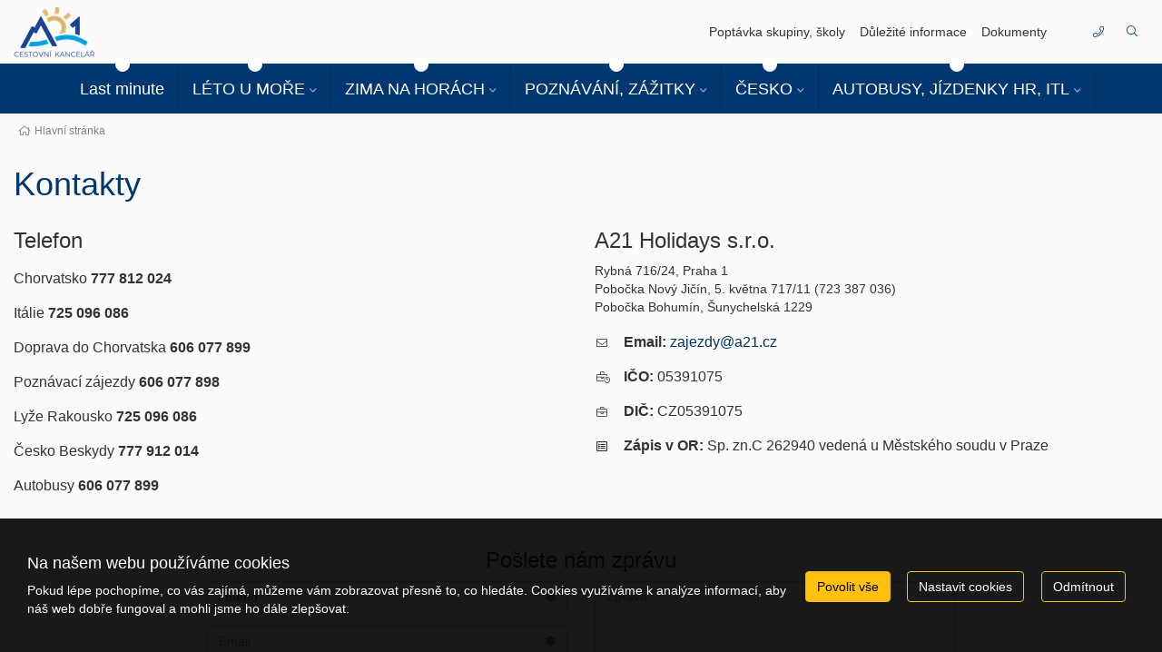

--- FILE ---
content_type: text/html; charset=utf-8
request_url: https://www.a21.cz/kontakty.html
body_size: 11852
content:
<!doctype html>


<html lang="cs">
<head id="ctl00_Head1"><meta charset="utf-8" /><meta http-equiv="X-UA-Compatible" content="IE=edge" /><meta name="viewport" content="width=device-width, initial-scale=1.0" /><meta name="author" content="A21 Holidays s.r.o." />
    <meta name="theme-color" content="#ffc10d">
    <link rel="manifest" href="/manifest.json" /><link rel="preconnect" href="https://i.ck.cz" /><link rel='icon' href='/dokumenty/favicons/favicon.ico' type='image/ico'><link rel='apple-touch-icon' href='/dokumenty/favicons/apple-touch-icon.png' type='image/png'><link rel='icon' href='/dokumenty/favicons/favicon-96x96.png' sizes='96x96' type='image/png'><link rel='icon' href='/dokumenty/favicons/web-app-manifest-192x192.png' sizes='192x192' type='image/png'><link rel='icon' href='/dokumenty/favicons/web-app-manifest-512x512.png' sizes='512x512' type='image/png'><link rel='mask-icon' href='/dokumenty/favicons/favicon.svg' type='image/svg'><link rel="manifest" href="/dokumenty/favicons/manifest.json"><link id="cssstyle" href="/designs/a21-4.0/0411094328/Style/default.c003770,sffc10d,b9362697.css" rel="stylesheet" type="text/css"  />

<style> 
.pageImage {background-image: url('https://i.ck.cz/f/93626/97-420-380.webp'); background-position:50% 0; background-size:cover; }
@media(min-width: 460px) and (max-width:767px) {.pageImage{ background-image: url('https://i.ck.cz/f/93626/97-770-600.webp');} }
@media(min-width: 768px) and (max-width:991px) {.pageImage { background-image: url('https://i.ck.cz/f/93626/97-992-400.webp'); } }
@media(min-width: 992px) and (max-width:1199px) {.pageImage { background-image: url('https://i.ck.cz/f/93626/97-1200-400.webp'); } }
@media(min-width: 1200px) and (max-width:1439px) {.pageImage { background-image: url('https://i.ck.cz/f/93626/97-1440-400.webp')} }
@media(min-width: 1440px) and (max-width:1689px) {.pageImage { background-image: url('https://i.ck.cz/f/93626/97-1690-400.webp'); } }
@media(min-width: 1660px) and (max-width:1919px) {.pageImage { background-image: url('https://i.ck.cz/f/93626/97-1920-400.webp'); } }
@media(min-width: 1920px) {.pageImage { background-image: url('https://i.ck.cz/f/93626/97-2400-400.webp'); } }
</style>


<script async src="https://www.googletagmanager.com/gtag/js?id=G-HGJ1H2SZPW"></script><script>window.dataLayer = window.dataLayer || [];function gtag(){window.dataLayer.push(arguments);}gtag('consent', 'default', {'ad_storage': 'denied', 'ad_user_data': 'denied', 'ad_personalization': 'denied', 'analytics_storage': 'denied'});gtag('js', new Date());gtag('set', { 'cookie_flags': 'secure;samesite=none'});gtag('config', 'G-HGJ1H2SZPW');</script><meta property="og:title" content="Kontakty" /><meta property="og:type" content="company" /><meta property="og:url" content="https://www.a21.cz/kontakty.html" /><meta property="og:site_name" content="Cestovní Kancelář A21" /><script></script><script>(function(w,d,s,l,i){w[l]=w[l]||[];w[l].push({'gtm.start':new Date().getTime(),event:'gtm.js'});var f=d.getElementsByTagName(s)[0],j=d.createElement(s),dl=l!='dataLayer'?'&l='+l:'';j.async=true;j.src='https://www.googletagmanager.com/gtm.js?id='+i+dl;f.parentNode.insertBefore(j,f);})(window,document,'script','dataLayer','GTM-5ZMR2XD7');</script><meta name="redakce" content="OTE2fDMyMzgzfGtvbnRha3R5fHx8U3lzdGVtUGFnZXx8fGh0dHBzOi8vd3d3LmEyMS5jei8_" /><title>
	Kontakty - Cestovní Kancelář A21
</title></head>
<body class="default kontakty " ><noscript><iframe src="https://www.googletagmanager.com/ns.html?id=GTM-5ZMR2XD7" height="0" width="0" style="display:none;visibility:hidden"></iframe></noscript>    
    
<div id="TopOdskok"></div>
<div class="">
    <div class=" d-flex flex-column justify-content-between clear-filter" filter-color="zakladni">
        <div class="d-flex flex-column justify-content-between">
            
<!-- desktop hlavicka -->
<header id="ctl02_ctl00_ctl00_ctl00_logoholder" class="d-none d-lg-block hidden-print w-100  holder-logo-square">
    <div id="myTop" class="navbar-transparent ">
        <div class="container-fluid container-max">
            <div class="row justify-content-between align-items-center ">
        <div class="col-auto py-2">
            <a class="d-flex align-items-center __bg-theme-color" href="/">
                <div class="comp comp-template-logo"><img src="https://i.ck.cz/f/108337/77.png?height=60" alt="Cestovní Kancelář A21" height="60" class="weblogo nobg logo-square"  srcset="https://i.ck.cz/f/108337/77.png?height=60 1x,https://i.ck.cz/f/108337/77.png?height=90 1.5x,https://i.ck.cz/f/108337/77.png?height=120 2x" /></div>
            </a>
        </div>
            <div class="col __mini-navi ">
                <div class="comp comp-cms-text hidden-xs hidden-sm">
    
    
    
    <ul>
	<li style=""><a href="/zajezd-na-prani.html">Poptávka skupiny, školy </a></li>
	<li style=""><a href="/dulezite.html">Důležité informace </a></li>
	<li style=""><a href="/dokumenty-ck.html">Dokumenty</a></li>
</ul>


</div>
            </div>
            <div class="col d-flex justify-content-end align-items-center flex-grow-0 ">
            <a href="/kontakty.html" class="btn __bg-theme-btn btn-sm mr-1">
                <i class="fal fa-phone fa-fw"></i>
                <span class="sr-only">Kontakty</span>
            </a>
          
            <a class="btn __bg-theme-btn btn-sm " role="button" data-toggle="modal" data-target="#FulltextModal">
                <span class="fal fa-search fa-fw" aria-hidden="true"></span>
            </a>
                <a id="mb" class="hidden-lg hidden-md hidden-sm btn __bg-theme-btn btn-sm collapsed tb" role="button"><i class="fa fa-bars" aria-hidden="true"></i></a>

            </div>
        </div></div>
 
        <div class="bg-secondary secondary py-1 navbar-expand-lg navbar-bacground-color">
            
                 
    <nav class="navbar navbar-collapsible" role="navigation">
        <div class="container">
            <div class="row holder-logo u-navi">
                <div class="collapse navbar-collapse tbh" id="tb-mb">
                    <ul id="mainmenu" class="nav navbar-nav">
                        

<li class=" menu-19465 menu-lastminute">
    <a href="/lastminute.html" class="menu-19465 menu-lastminute">Last minute</a>
        
</li>



<li class=" menu-32377 dropdown mega-dropdown">
    <a href="/zajezdy/leto" class="menu-32377 dropdown-toggle hassub">LÉTO U MOŘE</a>
        <ul class="dropdown-menu mega-dropdown-menu "><li class="pro-flex"><ul>
	<li><a href="/zajezdy/leto/?zeme=HR">Chorvatsko</a></li>
	<li><a href="/zajezdy/leto/?zeme=IT">Itálie</a></li>
	<li><a href="/zajezdy/leto/?zeme=FR">Azurové pobřeží</a></li>
	<li><a class="__top" href="/zajezdy/leto/">..vše</a></li>
</ul>
</li></ul>
</li>



<li class=" menu-32379 dropdown mega-dropdown">
    <a href="/zajezdy/lyzovani-v-rakousku/" class="menu-32379 dropdown-toggle hassub">ZIMA NA HORÁCH</a>
        <ul class="dropdown-menu mega-dropdown-menu "><li class="pro-flex"><ul>
	<li><a href="/zeme/rakousko/dachstein.html">Dachstein West</a></li>
	<li><a href="/zeme/rakousko/bad-kleinkirchheim.html">Korutany</a></li>
	<li><a href="/zeme/rakousko/saalbach.html">Saalbach</a></li>
	<li><a href="/zeme/rakousko/kaprun.html">Kaprun</a></li>
	<li><a href="https://www.vilavera.cz/cs/pobytove-balicky/" target="_blank">Beskydy</a></li>
	<li><a class="__top" href="/zajezdy/lyzovani-v-rakousku/">..vše</a></li>
</ul>
</li></ul>
</li>



<li class=" menu-32380 dropdown mega-dropdown">
    <a href="/zajezdy/poznavaci/" class="menu-32380 dropdown-toggle hassub">POZNÁVÁNÍ, ZÁŽITKY</a>
        <ul class="dropdown-menu mega-dropdown-menu "><li class="pro-flex"><ul>
	<li><a href="/zajezdy/poznavaci/?delka=2-">Vícedenní zájezdy</a></li>
	<li><a href="/zajezdy/poznavaci/?delka=1-1">Jednodenní výlety</a></li>
	<li><a href="/zajezdy/?tema=31">Termály, welness</a></li>
	<li><a href="/zajezdy/adventni/">Adventní zájezdy</a></li>
	<li><a class="__top" href="/zajezdy/poznavaci/">..vše</a></li>
</ul>
</li></ul>
</li>



<li class=" menu-32381 dropdown mega-dropdown">
    <a href="/zeme/cesko" class="menu-32381 dropdown-toggle hassub">ČESKO</a>
        <ul class="dropdown-menu mega-dropdown-menu "><li class="pro-flex"><ul>
	<li><a href="https://www.vilahedvika.cz/cs/pobytove-balicky/" target="_blank">Wellness pobyty</a></li>
	<li><a href="https://www.vilahedvika.cz/cs/pobytove-balicky/" target="_blank">Letní dovolená</a></li>
	<li><a href="https://www.vilahedvika.cz/cs/pobytove-balicky/" target="_blank">Výhodně v týdnu</a></li>
	<li><a href="https://www.vilahedvika.cz/cs/pobytove-balicky/" target="_blank">Prodloužený víkend</a></li>
	<li><a href="https://www.vilahedvika.cz/cs/pobytove-balicky/" target="_blank">Zima na horách</a></li>
	<li><a href="https://www.vilahedvika.cz/cs/pobytove-balicky/" target="_blank">Silvestr</a></li>
	<li><a href="https://www.vilahedvika.cz/cs/pobytove-balicky/" target="_blank">Velikonoce</a></li>
	<li><a class="__top" href="https://www.vilahedvika.cz/cs/pobytove-balicky/" target="_blank">..vše</a></li>
</ul>
</li></ul>
</li>



<li class=" menu-32384 dropdown mega-dropdown">
    <a href="/page-autobusova-doprava.html" class="menu-32384 dropdown-toggle hassub">AUTOBUSY, JÍZDENKY HR, ITL</a>
        <ul class="dropdown-menu mega-dropdown-menu "><li class="pro-flex"><ul>
	<li><a href="/doprava-do-chorvatska/">Doprava do Chorvatska</a></li>
	<li><a href="/doprava-do-italie/">Doprava do Itálie</a></li>
	<li><a href="/page-autobusova-doprava.html">Pronájem autobusů</a></li>
</ul>
</li></ul>
</li>
</ul></div></div></div></nav>






    


              
        </div>
    </div>

</header>
<!-- Modal -->

<div class="modal fade" id="FulltextModal" tabindex="-1" aria-labelledby="FulltextModalLabel" aria-hidden="true">
  <div class="modal-dialog modal-dialog--centered modal-dialog-scrollable modal-xl">
    <div class="modal-content">

      <div class="modal-body">
       <div class="comp comp-global-autocomplete multiselect">
    <form method="get" action="/zajezdy/">


    <div class="typeahead__container">
        <div class="typeahead__field">
            <span class="typeahead__query">
                <label class="sr-only" for="autocompletectl02ctl00ctl00ctl00ctl00ctl00">co hledáte</label>
                <input id="autocompletectl02ctl00ctl00ctl00ctl00ctl00" name="fulltext" type='search' autocomplete="off" value="" placeholder="Co Hledáte?" class="normalselect"  />
                
            </span>
            
            
                <span class="typeahead__button">
                    <button type="submit">
                        <span class="typeahead__search-icon"></span>
                        <span class="sr-only">Vyhledat</span>
                    </button>
                </span>
            

        </div>
    </div>


    </form>






</div>
      </div>

    </div>
  </div>
</div>



           
                <div class="container-xxl ">
                    <div class="comp comp-template-breadcrumb d-flex align-items-center p-2  order-1">  <div><a href="https://www.a21.cz"><span>Hlavní stránka</span></a></div> </div>
 
                    
            
                   
            </div>
        </div>
    </div>
</div>
<div class="content-bg page-middle">
    <div class="container-xxl ">
        <div class=" __color-brand"><h1>Kontakty</h1></div>
        

<div class="container">
    
     
    <div class="row">
                  <div class="col-md-6">
            <div class="comp comp-cms-text comp-agent-contact">
    
    
    
    
<h3>Telefon</h3>

<ul class="contact-us">
	<li>Chorvatsko <strong>777 812 024</strong></li>
	<li>Itálie <strong>725 096 086</strong></li>
	<li>Doprava do Chorvatska <strong>606 077 899</strong></li>
	<li>Poznávací zájezdy <strong>606 077 898</strong></li>
	<li>Lyže Rakousko <strong>725 096 086 </strong></li>
	<li>Česko Beskydy <strong>777 912 014</strong></li>
	<li>Autobusy <strong>606 077 899</strong></li>
</ul>


</div>
              </div>
        <div class="col-md-6">
            
            <div class="comp comp-cms-text">
    
    
    
    <h3>A21 Holidays s.r.o.</h3>

<p>Rybná 716/24, Praha 1<br />
Pobočka Nový Jičín, 5. května 717/11 (723 387 036)<br />
Pobočka Bohumín, Šunychelská 1229</p>



</div>
            <div class="comp comp-agent-contact  __kontakty-detail">
<ul class="contact-us">
	<li><span><i class="fa fa-phone"> </i></span> <strong>Telefon:</strong> </li>
    
    <li><span><i class="fa fa-envelope"> </i></span> <strong>Email:</strong> <a href="mailto:zajezdy@a21.cz">zajezdy@a21.cz</a></li>
    <li><span><i class="fa fa-business-time"></i></span><strong> IČO:</strong> 05391075</li>

    
        <li><span><i class="fa fa-briefcase"></i></span><strong> DIČ:</strong> CZ05391075</li>
    

    
        <li><span><i class="fa fa-list-alt"></i></span><strong> Zápis v OR:</strong> Sp. zn.C 262940 vedená u Městského soudu v Praze</li>
    
</ul></div>
        </div>

          </div>
   <div class="panel-body clearfix"></div>
        <div class=" ">
            <div class="zaslat-zpravu">
                <h3 class="text-center center-block">Pošlete nám zprávu</h3>
                            

<form method="post" ID="ctl02_PageTemplate_Form1_Form1" action="/kontakty.html" style=''  > 

    <input type="hidden" name="sentctl02_PageTemplate_Form1_Form1" value="1" />
    <div class="comp comp-other-antispamprotection"><script>var anss = document.createElement('style'); anss.type = 'text/css'; anss.textContent = '#aspamctl02_PageTemplate_Form1_Form1 {display:none}'; document.getElementsByTagName("head")[0].appendChild(anss);</script><div id="aspamctl02_PageTemplate_Form1_Form1">Kolik je jedna+dva?<input id="abotaspamctl02_PageTemplate_Form1_Form1" name="abotaspamctl02_PageTemplate_Form1_Form1" size="2" value="">... vložte správnou číslici (jde o ochranu proti spamu)<br /></div><script>document.getElementById('abotaspamctl02_PageTemplate_Form1_Form1').value = Math.round(Math.PI); </script></div>

                            <div class="group row">
                                <div class="hidden-xs hidden-sm col-md-2 "></div>

                                <div class="col-xs-12 col-sm-6 col-md-4 ">
                                    <div class="form-group">
                                       
                                        <input type="text" name="jméno" id="firstname" value="" class="input-data  required"  placeholder="Jméno" required="required" />


    
    

    

        
    

    

    
    
    

    

    

    



    



                                    </div>
                                    <div class="form-group">
                                       
                                        <input type="email" name="email" id="email" value="" class="input-data  required"  placeholder="Email" required="required" />


    
    

    

        
    

    

    
    
    

    

    

    



    



                                    </div>
                                    <div class="form-group">
                                        
                                        <input type="text" name="telefon" id="telefon" value="" class="input-data  "  placeholder="Telefon" />


    
    

    

        
    

    

    
    
    

    

    

    



    



                                    </div>
                                </div>
                                <div class="col-xs-12 col-sm-6 col-md-4">
                                    <div class="form-group">
                                       
                                        <textarea name="zprava" id="zprava" class="input-data " rows="7" required placeholder="Zpráva"></textarea>


    
    

    

        
    

    

    
    
    

    

    

    



    



                                    </div>
                                </div>
                                <div class="hidden-xs hidden-sm col-md-2 "></div>
                            </div>

                            
                            <div class="group-area row">
                                <div class="form-group col-sm-12 text-center">
                                    <button id="ctl02_PageTemplate_FormSubmit1_FormSubmit1" type="submit" class="">Odeslat</button>



                                </div>
                            </div>
                            

</form>
                            

                        </div>
        </div>

  
    <div class="panel-body clearfix"></div>
</div>





    </div>
</div>


<div class="my-footer-0 hidden-print pt-4 page-bottom ">


        <div class="__bg-footer pt-4">
         <div class="container-xxl p-4">
        <div class="row">
            <div class="col-lg-3 footer-navi ">
                <div class="comp comp-cms-text clanek __footer-contact">
    
    
    
    <h3>Cestovní a dopravní kancelář A21</h3>

<ul>
	<li>Chorvatsko <strong>777 812 024 </strong>Po-Pá 8-16h</li>
	<li>Itálie <strong>725 096 086 </strong>Po-Pá 8-16h</li>
	<li>Poznávací zájezdy <strong>606077898 </strong>Po-Pá 8-16h</li>
	<li>Česko Beskydy <strong>777 912 014 </strong>Po-Pá 8-16h</li>
	<li>Autobusy <strong>606 077 899 </strong>Po-Pá 8-16h</li>
	<li>Pobočka Nový Jičín <strong>723 387 036, 605743203 </strong>Po-Pá 9-11h 13-16h</li>
	<li>Lyže Rakousko<strong> 725 096 086  </strong>Po-Pá 8-16h</li>
	<li>Doprava do Chorvatska<strong> 606 077 899 </strong>Po-Pá 8-16h</li>
</ul>


</div>
                <div class="comp comp-global-links relative full">


        <a href="https://www.facebook.com/Chorvatsko.A21/" target="_blank" title="www.facebook.com"><i class="fa fa-facebook-square fa-lg"></i></a>
    
        <a href="https://www.youtube.com/channel/UC66PqHFnA0SG51JLB8bOl-Q/featured" target="_blank" title="www.youtube.com"><i class="fa fa-youtube fa-lg"></i></a>
    
        <a href="https://www.twitter.com/CKA21" target="_blank" title="www.twitter.com"><i class="fa fa-twitter-square fa-lg"></i></a>
    </div>
            </div>
           
            <div class="col col-lg-5 footer-navi md-flex d-md-flex justify-content-between flex-wrap">

                     <div class="comp comp-cms-text col __footer-column">
    
    
    
    <ul>
	<li>
	<h4>Země</h4>
	</li>
	<li class="rowitem-default "><a href="/zeme/francie/"><img alt="Francie" class="flag" src="https://i.ck.cz/z/4/FR.gif" /> Francie</a></li>
	<li class="rowitem-default "><a href="/zeme/chorvatsko/"><img alt="Chorvatsko" class="flag" src="https://i.ck.cz/z/4/HR.gif" /> Chorvatsko</a></li>
	<li class="rowitem-default "><a href="/zeme/italie/"><img alt="Itálie" class="flag" src="https://i.ck.cz/z/4/IT.gif" /> Itálie</a></li>
	<li class="rowitem-default "><a href="/zeme/holandsko/"><img alt="Nizozemí" class="flag" src="https://i.ck.cz/z/4/NL.gif" /> Nizozemí</a></li>
	<li class="rowitem-default "><a href="/zeme/rakousko/"><img alt="Rakousko" class="flag" src="https://i.ck.cz/z/4/AT.gif" /> Rakousko</a></li>
</ul>



</div>
                          <div class="comp comp-cms-text col __footer-column">
    
    
    
    
<ul>
	<li>
	<h4>Dovolená</h4>
	</li>
	<li><a href="/zajezdy/">Dovolená 2024-25</a></li>
	<li><a href="/dulezite.html">Důležité informace</a></li>
	<li><a href="/caste-dotazy.html">Časté dotazy</a></li>
	<li><a href="/dokumenty-ck.html">Dokumenty CK A21</a></li>
	<li><a href="/darkovy-poukaz/">Dárkový poukaz</a></li>
</ul>


</div>
                        
            </div>
            <div class="col-lg-4">
                    <div class="comp comp-global-newslettersignup  p-4 mb-n4 mx-lg-4 bg-primary position-relative z-index-1 __box-shadow"><h4>Info zpravodaj A21</h4><p>Nejzajímavější dovolená přímo do vaši e-mailové schránky!</p>

<form class="nlform">
    <div class="otnnl">
        <label>Email:</label>
        <input type="email" name="nlemail" required="required" placeholder="Vložte emailovou adresu" />
        <input type="hidden" name="nlparam" value="503,4406,072ADC9BCA7B8E761F4DD3BAE8C2F6CB,0,916,,bmczOHk2b3d0djBsajcxMWRtMHo,0,,null" />
        <input class="otnnlbutton" type="button" value="Odeslat" />
        <div class="nlerror" id="otnnlresulterrctl02_ctl03_ctl03_ctl00_ctl04_ctl04"></div><div class="nlsuccess" id="otnnlresultokctl02_ctl03_ctl03_ctl00_ctl04_ctl04"></div>
    </div>
</form>


    <input type="hidden" name="nlparam" value="503,4406,072ADC9BCA7B8E761F4DD3BAE8C2F6CB,0,916,,bmczOHk2b3d0djBsajcxMWRtMHo,0,,null" />

</div>
            </div>

        </div>
        <div class="mb-40 "></div>
        <div class="d-none d-lg-block footer-border-bottom my-4"></div>
        <div class="subfooter  copyright text-center">

            <div class="text-medium-grey font-size-12">
                ©2025
                A21 Holidays s.r.o.
                . Všechna práva vyhrazena.
            </div>

        </div>
        <div class="clearfix text-right relative"><a href="#" class="__odkaz-top" onclick="jQuery('html, body').animate({ scrollTop: 0 }, 1000); return false;" id="myBtn" title="Go to top"><i class="fa fa-chevron-circle-up fa-3x" aria-hidden="true"></i></a></div>
    </div>
    <div class="p-2"></div>
        </div>
</div>



<div class="comp comp-template-cookieusage custom-lista-odmitnuti">



<div class="modal " id="cookieModal" tabindex="-1" role="dialog" aria-labelledby="cookieModalLabel" aria-hidden="true">
    <div class="d-flex vh-100 align-items-center">
        <div class="modal-dialog modal-lg" role="document">
            <div class="modal-content">
                <div class="modal-header">
                    <h4 class="modal-title" id="cookieModalLabel">
                        
    
    
    
     Nastavení ochrany osobních údajů



                    </h4>
                </div>

                     
                            <div class="modal-body clanek">
                                
                                <div class="cookie--overflow-auto">
                                    <div class="form-group">
                                    <p >
    
    
    
     Chtěli bychom vaše svolení použít vaše data pro následující účely. Svůj souhlas můžete kdykoliv změnit nebo zrušit.


</p>
                                        </div>
                                    <div class="cookie-grid form-group">
                                        <div class="col-auto">
                                            <label class=""><b>Nezbytné</b></label>
                                        </div>
                                        <div class="col">
                                            <p class="custom-control form-group"><span>
    
    
    
     Tyto cookies jsou vyžadovány pro správnou funkčnost našich webových stránek a nelze je vypnout. Příkladem těchto akcí je přihlášení, vyplnění formulářů nebo nastavení vašich preferencí ochrany osobních údajů.


</span></p>
                                            <div class="custom-control switch form-group">
                                                <label>
                                                    <input type="checkbox" class="custom-control-input" checked="checked" disabled id="customSwitch1" />
                                                    <span>Nezbytné soubory cookie</span>
                                                </label>
                                            </div>
                                        </div>
                                        <div class="col-auto">
                                            <label class=""><b>Statistické</b></label>
                                        </div>
                                        <div class="col">
                                            <p class="custom-control form-group"><span>
    
    
    
     Tyto cookies se používají se pro měření a zlepšování výkonu. Do této kategorie patří činnosti, jako je počítání návštěv stránek, rychlost načítání stránky, míra okamžitého opuštění a technologie používané k přístupu na náš web.


</span></p>
                                            <div class="custom-control switch form-group">
                                                <label>
                                                    <input type="checkbox" class="custom-control-input" name="statCookie" id="statOption" />
                                                    <span>Statistické soubory cookie</span>
                                                </label>
                                            </div>
                                        </div>
                                        <div class="col-auto">
                                            <label class=""><b>Funkční</b></label>
                                        </div>
                                        <div class="col">
                                            <p class="custom-control form-group"><span>
    
    
    
     Tyto cookies používáme k vylepšení funkcí webu a umožnění personalizace, jako jsou chaty, videa a použití sociálních médií.


</span></p>
                                            <div class="custom-control switch form-group">
                                                <label>
                                                    <input type="checkbox" class="custom-control-input" name="webCookie" id="functionOption" />
                                                    <span>Funkční soubory cookie</span>
                                                </label>
                                            </div>
                                        </div>
                                        <div class="col-auto">
                                            <label class=""><b>Marketingové</b></label>
                                        </div>
                                        <div class="col">
                                            <p class="custom-control form-group"><span>
    
    
    
     Díky těmto souborům cookies vám můžeme připomenout, co vás u nás dříve zajímalo. Tyto cookies nastavují prostřednictvím našich stránek naši reklamní partneři.


</span></p>
                                            <div class="custom-control switch form-group">
                                                <label>
                                                    <input type="checkbox" class="custom-control-input" name="marketingCookie" id="marketingOption" />
                                                    <span>Marketingové soubory cookie</span></label>
                                            </div>
                                        </div>
                                    </div>
                                    <div class="form-group justify-content-between">
                                        
    
    
    
     Více informací o využití cookies na našem webu najdete v <a class="cookie-info" href="/cookies-info.html">zásadách použití cookies.</a>


                                    </div>
                                </div>
                            </div>
                            <div class="modal-footer ">
                                <button type="button" class="btn btn-outline-primary cookie-modal mr-2 me-2" onclick="closeModal(); setCustomConsent()">Uložit nastavení</button>
                                <button type="button" class="btn btn-primary" onclick="closeModal(); setConsent('7')">Povolit vše</button>
                            </div>
                       
                
           
            </div>
        </div>
    </div>
</div>







<div class="cookie-outer">
    <div class="cookie-inner d-md-flex md-flex justify-content-between align-items-center ">
        <div class="text-left pr-2 pe-2 p-15-0  flex-grow-1">
            <h4>Na našem webu používáme cookies</h4>
            <p>Pokud lépe pochopíme, co vás zajímá, můžeme vám zobrazovat přesně to, co hledáte. Cookies využíváme k analýze informací, aby náš web dobře fungoval a mohli jsme ho dále zlepšovat.</p>
        </div>
        &nbsp; &nbsp;<a href="#" onclick="return setConsent('7')" class="btn btn-primary cookie-agree mr-2 me-2">Povolit vše</a>
        &nbsp; &nbsp;<a href="#" onclick="showModal(); return false" class="btn btn-outline-primary cookie-modal mr-2 me-2">Nastavit cookies</a>
        &nbsp; &nbsp;<a href="#" onclick="return setConsent('0')" class="btn btn-outline-primary cookie-denied  mr-2 me-2">Odmítnout</a>
    </div>
</div>





</div>
    <script>window.addEventListener('load', () => { faqInit() }); </script>
        <script src="https://i.ck.cz/libs/jquery/3.5.1/jquery.min.js"></script>
        <script src="https://i.ck.cz/libs/hw/25/script-cs.min.js?1120083838" crossorigin="anonymous"></script>
        
    
        <script>webLanguage = 'cs'; webLanguageID =1; webid =916;;ib=1;
            window.PageLoadTraceId = '';
            window.PageLoadSpanId = '';
            window.PageLoadSampled = 0;
        </script>  
    
    
    
    
    
    
    
    
    
    
    
    
    

    <script>
        initCollapsibleMenu()
    </script>

    <script type="text/javascript" src="https://i.ck.cz/libs/jquery-typeahead/2.10.1/jquery.typeahead.min.js"></script>

    <script>
        jQuery(function () {
            var clickedItem = null;
            var autocompleteInputctl02ctl00ctl00ctl00ctl00ctl00 = jQuery('#autocompletectl02ctl00ctl00ctl00ctl00ctl00');
            if(autocompleteInputctl02ctl00ctl00ctl00ctl00ctl00.length == 0)
                return;
            var autocompleteValctl02ctl00ctl00ctl00ctl00ctl00 = jQuery('#autocompletectl02ctl00ctl00ctl00ctl00ctl00val');
            jQuery('#autocompletectl02ctl00ctl00ctl00ctl00ctl00').typeahead({
                minLength: 0, dynamic: true, maxItem: 10, delay: 300, group: true, searchOnFocus: true,
                maxItemPerGroup: 5,cancelButton:false, hint: false, debug: false, 
                template: "{{value}}",
                source: {'Zájezdy': {template: function (query, item) { return "<div class=\"media panel-body\"><div class=\"media-foto media-left\"><img src=\"{{imgurl}}\" /></div><div class=\"media-body\"><span class=\"media-heading\">{{value}}</span><div class=\"media-info\">{{desc}}</div></div><div class=\"text-right media-right media-middle\"><div class=\"price text-nowrap text-info\"><p>{{value2}}</p></div></div></div>";}, display: 'value',url: [{url: '/jscomp/autocomplete.js?v=3&o=tours',dataType: 'json',type: 'GET',data: {q: '{{query}}'}}, 'data.results']},'Destinace': {template: function (query, item) { return "<img src=\"https://i.ck.cz/z/4/{{flag}}.gif\" /> {{value}}, <small><em>{{category}}</em></small>";}, display: 'value',url: ['/jscomp/autocomplete.js?v=3&o=locations', 'data.results']},'Země': {template: function (query, item) { return "<img src=\"https://i.ck.cz/z/4/{{flag}}.gif\" /> {{value}}";}, display: 'value',url: ['/jscomp/autocomplete.js?v=2&o=countries', 'data.results']}},
                blurOnTab: false,
                

                


                callback: {
                    onShowLayout: function () {
                        if (clickedItem != null)
                            this.hideLayout();                        
                        clickedItem = null;
                    },
                    onClickBefore: function (node, a, item, event) {
                        item.value = item.value.replace(/<[^>]*>/g, '');
                        clickedItem = item;          
                    
                        var item = clickedItem;
                        if(item == null)
                        {
                            if(autocompleteInputctl02ctl00ctl00ctl00ctl00ctl00.val() != '')
                            {
                                autocompleteValctl02ctl00ctl00ctl00ctl00ctl00.val(''); 
                                item = {type: 'fulltext', value: autocompleteInputctl02ctl00ctl00ctl00ctl00ctl00.val()};
                                clickedItem = null;
                                return;
                            }
                        }
                        else {
                            if('directlink' == 'directlink') {
                                window.location.href=item.action;
                            }   
                            else if('directlink' == 'formvalue'){
                                if(item.type == 'hotel' || item.type == 'tour'){
                                    autocompleteInputctl02ctl00ctl00ctl00ctl00ctl00.closest('form').attr('action', item.action);
                                    autocompleteInputctl02ctl00ctl00ctl00ctl00ctl00.attr('name', ''); 
                                    autocompleteValctl02ctl00ctl00ctl00ctl00ctl00.attr('name', ''); 
                                }
                                else {
                                    var isMultiselect = 0;
                                    if (isMultiselect) {
                                        if (autocompleteValctl02ctl00ctl00ctl00ctl00ctl00.val() == "")
                                            autocompleteValctl02ctl00ctl00ctl00ctl00ctl00.val(item.id);
                                        else
                                            autocompleteValctl02ctl00ctl00ctl00ctl00ctl00.val(autocompleteValctl02ctl00ctl00ctl00ctl00ctl00.val() + "," + item.id);
                                    }
                                    else
                                        autocompleteValctl02ctl00ctl00ctl00ctl00ctl00.val(item.id);
                                    autocompleteInputctl02ctl00ctl00ctl00ctl00ctl00.attr('name', ''); 
                                    autocompleteValctl02ctl00ctl00ctl00ctl00ctl00.attr('name', item.type == 'country' ? 'zeme' : ( item.type == 'category' ? 'kategorie' : (item.type == 'location' ? 'destinace' : item.type)));
                                }
                            }
                        }
                        processSearchctl02ctl00ctl00ctl00ctl00ctl00(item);  
                        this.hideLayout();                                              
                    }
                }
            });
            
            jQuery('#autocompletectl02ctl00ctl00ctl00ctl00ctl00').on('keyup', function(e) {
                if(e.which == 13) {
                    item = {type: 'fulltext', value: autocompleteInputctl02ctl00ctl00ctl00ctl00ctl00.val()};
                    processSearchctl02ctl00ctl00ctl00ctl00ctl00(item); 
                }
            });
            
        });

        function processSearchctl02ctl00ctl00ctl00ctl00ctl00(item) {
            var isMultiselect = 0;
            //var originalID = typeof(item) !== "undefined" ? item.id : null;

            setTimeout(function () {
                if (isMultiselect) {
                    var items = Typeahead['#autocompletectl02ctl00ctl00ctl00ctl00ctl00'].items;
                    var ids = '';
                    for (var i = 0; i < items.length; i++) {
                        ids += items[i].id + ',';
                    }
                    jQuery('#autocompletectl02ctl00ctl00ctl00ctl00ctl00val').val(ids.substring(0, ids.length - 1));
                    item.multiId = ids.substring(0, ids.length - 1);
                }

                  
                //if (originalID != null)
                //    item.id = originalID;

            }, isMultiselect ? 500 : 100);
        }




    </script>

    <script type="text/javascript">
        window.onscroll = function () { myFunction() };
        function myFunction() {
            if (document.body.scrollTop > 400 || document.documentElement.scrollTop > 300) {
                document.getElementById("myTop").className = "navbar-backround";
            } else {
                document.getElementById("myTop").className = "navbar-transparent";
            }
        }
</script>
<script type="application/ld+json">{"@context": "https://schema.org","@type": "BreadcrumbList","@id": "https://www.a21.cz/kontakty.html#breadcrumb","itemListElement": [{"@type": "ListItem","position": 1,"name": "Hlavní stránka","item": "https://www.a21.cz"},{"@type": "ListItem","position": 2,"name": "Kontaktní údaje","item": "https://www.a21.cz"}]}</script>
    

    <style>
        .comp-template-cookieusage a.cookie-info {color:#00008b;}
     
    </style>

    <script>function setConsent(n){(n=="a1"||n=="1"||n=="7")&&typeof gtag!="undefined"&&gtag("consent","update",{analytics_storage:"granted",ad_storage:"granted",ad_user_data:"granted",ad_personalization:"granted"});var t=new Date;return t.setFullYear(t.getFullYear()+2),document.cookie="WhAllowCookies="+n+"; path=/; expires="+t.toUTCString()+"; samesite=lax",document.querySelector(".comp-template-cookieusage").style.display="none",!1}function setCustomConsent(){var i=document.getElementById("statOption"),r=document.getElementById("marketingOption"),u=document.getElementById("functionOption"),n=0,t;return i&&i.checked&&(n+=1,typeof gtag!="undefined"&&gtag("consent","update",{analytics_storage:"granted"})),r&&r.checked&&(n+=2,typeof gtag!="undefined"&&gtag("consent","update",{ad_storage:"granted",ad_user_data:"granted",ad_personalization:"granted"})),u&&u.checked&&(n+=4),t=new Date,t.setFullYear(t.getFullYear()+2),document.cookie="WhAllowCookies="+n+"; path=/; expires="+t.toUTCString()+"; samesite=lax",document.querySelector(".comp-template-cookieusage").style.display="none",!1}function showModal(){document.getElementById("cookieModal").classList.add("show");document.body.classList.add("modal-open")}function closeModal(){document.getElementById("cookieModal").classList.remove("show");document.body.classList.remove("modal-open")}</script>

</body>
</html>

--- FILE ---
content_type: application/javascript
request_url: https://i.ck.cz/libs/hw/25/script-cs.min.js?1120083838
body_size: 16961
content:
;function logAPMError(a,b,c){if(!b)return;var d=a+" at "+b;c&&(d+=" Details: "+JSON.stringify(c)),elasticApm.captureError(new Error(d))}function renderAntispam(a,b){const c=document.createElement("style");c.textContent="#"+a+" { display: none; }",document.head.appendChild(c);const d=document.createElement("div");d.id=a,d.appendChild(document.createTextNode("Kolik je jedna+dva?"));const e=document.createElement("input");e.id="abot"+a,e.name="abot"+a,e.size=2,e.value="",d.appendChild(e),d.innerHTML+="... vložte správnou číslici (jde o ochranu proti spamu)<br />",b.appendChild(d),document.getElementById("abot"+a).value=Math.round(Math.PI)}function setNewsletterAnalytics(){var a=document.getElementsByClassName("nlform");if(!a)return;for(var b=0;b<a.length;b++)renderAntispam("div"+b,a[b]),jQuery(a[b]).find(":submit,:button").click(function(){event.preventDefault();var a=this.form.nlparam.value.split(",");if(this.form.nlemail.value=="")return;this.form.nlemail.validity.valid||newsletterSignupError(a[0]),jQuery(this.form).find(".nlsuccess,.nlerror").html("");var b=this.form;jQuery.getJSON("//news.opentravel.cz/subscribe.ashx?jsoncallback=?",{e:b.nlemail.value,o1:typeof b.nlo1!="undefined"?b.nlo1.value:"",o2:typeof b.nlo2!="undefined"?b.nlo2.value:"",o3:typeof b.nlo3!="undefined"?b.nlo3.value:"",o5:typeof b.nlo4!="undefined"?b.nlo4.value:"",o5:typeof b.nlo5!="undefined"?b.nlo5.value:"",a:a[1],b:a[0],c:a[2],l:a[3],w:a[4],v:a[5],h:a[6],n:a[7],sa:1,s:document.querySelector("input[id^='abotdiv']").value,x:0},function(c){c.status=="1"?(jQuery(b).find(".nlsuccess").html(c.msg).fadeIn(1e3),jQuery.get("/api/clear"),a[8]!==""?window.ga&&ga.loaded?newsletterSignupCompleted(a[0],function(){document.location=a[8]}):document.location=a[8]:newsletterSignupCompleted(a[0])):(c.status=="2"?newsletterSignupError(a[0],"newsletter již přihlášen"):newsletterSignupError(a[0],"newsletter neúspěšné přihlášení"),jQuery(b).find(".nlerror").html(c.msg).fadeIn(1e3)),a.length>9&&!a[9]&&typeof window[a[9]]!="undefined"&&window[a[9]](c.status)})})}function createFunctionWithTimeout(a,b){function d(){c||(c=!0,a())}var c=!1;return setTimeout(d,b||1e3),d}function nextHotelResults(a,b){nextResults(a,shf,"/jscomp/hotelsearch.js?a=1",b)}function nextEventResults(a,b){nextResults(a,sef,"/jscomp/events.js?a=1",b)}function nextPlaceResults(a,b){nextResults(a,spf,"/jscomp/places.js?a=1",b)}function nextArticleResults(a,b){nextResults(a,spa,"/jscomp/articles.js?a=1",b)}function nextCollectionResults(a,b){nextResults(a,spc,"/jscomp/collections.js?a=1",b)}function nextResults(a,b,c,d){var e="",f="update",g;for(var h=0;h<a.length;h++){if(h==1)continue;if(a[h][1]==null||a[h][1]=="")continue;if(a[h][0]=="ska"){f=a[h][1];continue}a[h][0]=="stat"&&(g=a[h][1]),c+="&"+a[h][0]+"="+a[h][1],a[h][2]&&(e+="&"+a[h][0]+"="+a[h][1])}a[1][1]!=null&&a[1][1]!=""&&a[1][1]!="1"&&(c+="&"+a[1][0]+"="+a[1][1],e+="&"+a[1][0]+"="+a[1][1]),(f=="update"||f=="update-x-kategorie")&&history.replaceState(null,null,e!=""?"?"+e.substr(1):window.location.pathname);var i=!1;f=="update-x-kategorie"&&location.pathname!=searchPath&&(i=!0);if(f=="redirect"||i){if(e.substr(1).replace(location.search.substr(1),"").indexOf("start=")==-1){if(location.search!="?"+e.substr(1)||searchPath!=location.pathname)e.length<3?location.href=searchPath:location.href=searchPath+"?"+e.substr(1);return}history.replaceState(null,null,e!=""?"?"+e.substr(1):window.location.pathname)}window.dispatchEvent(new Event("locationChange")),b[1][1]++,b[2][1]++,c+="&rawurl="+encodeURIComponent(window.location.pathname+window.location.search),f=="update-x-kategorie"&&(c+="&usearticle=1");var j=!0;ib==0&&(j=lastFilterChange.indexOf("zeme")>0||lastFilterChange.indexOf("marina")>0),f!="button"&&(jqxhrStats.abort(),jqxhrStats=jQuery.ajax({url:c+"&t="+getTime(),dataType:"html",type:"GET",success:function(a,b,c){typeof d!="undefined"&&d(a.length>20?jQuery(a):null),typeof ajaxDone!="undefined"&&ajaxDone()},error:function(){}}))}function updateDatesAndSearchHotels(a,b){a!=null&&updateFilter(shf,"from",a,!0),b!=null&&updateFilter(shf,"to",b,!0),searchHotelsStart()}function searchHotelsStart(){updateFilter(shf,"p","0",!0),updateFilter(shf,"s","0",!0),nextHotelResults(shf,function(a){jQuery("#HotelSearch").html(a)})}function searchEventsStart(){updateFilter(sef,"p","0",!0),updateFilter(sef,"s","0",!0),nextEventResults(sef,function(a){jQuery("#EventSearch").html(a)})}function searchPlacesStart(){updateFilter(spf,"p","0",!0),updateFilter(spf,"s","0",!0),nextPlaceResults(spf,function(a){jQuery("#PlaceSearch").html(a)})}function searchHotels(a,b){var a=jQuery(a);jQuery(a.children()[0]).show(),jQuery(a.children()[1]).html(loadingText),nextHotelResults(shf,function(c){a.parent().parent().hide(),c!=null&&jQuery(a.closest(".comp-hotel-search")).append(c),typeof b!="undefined"&&b()})}function searchEvents(a,b){var a=jQuery(a);jQuery(a.children()[0]).show(),jQuery(a.children()[1]).html(loadingText),nextEventResults(sef,function(c){a.parent().parent().hide(),c!=null&&jQuery(a.closest(".comp-global-eventlist")).append(c),typeof b!="undefined"&&b()})}function searchPlaces(a,b){var a=jQuery(a);jQuery(a.children()[0]).show(),jQuery(a.children()[1]).html(loadingText),nextPlaceResults(spf,function(c){a.parent().parent().hide(),c!=null&&jQuery(a.closest(".comp-global-placelist")).append(c),typeof b!="undefined"&&b()})}function searchArticles(a,b){var a=jQuery(a);jQuery(a.children()[0]).show(),jQuery(a.children()[1]).html(loadingText),nextArticleResults(spa,function(c){a.parent().parent().hide(),c!=null&&jQuery(a.closest(".comp-cms-articles")).append(c),typeof b!="undefined"&&b()})}function searchCollections(a,b){var a=jQuery(a);jQuery(a.children()[0]).show(),jQuery(a.children()[1]).html(loadingText),nextCollectionResults(spc,function(c){a.parent().parent().hide(),c!=null&&jQuery(a.closest(".comp-tour-collections")).append(c),typeof b!="undefined"&&b()})}function processBuckets(a){typeof stfTourSearch=="undefined"&&typeof safArtSearch!="undefined"&&(stfTourSearch=safArtSearch),jQuery(".sc.set").removeClass("set"),Object.keys(a).forEach(function(b){if(b=="cena"){var c={elemID:"cena",data:a[b]};drawHistogram(c)}else if(b=="terminod")jQuery("#terminOd").data("daterangepicker").minDate._d=new Date(Date.parse(a[b][0][1])),jQuery("#terminOd").val()==""&&(jQuery("#terminOd").data("daterangepicker").startDate=jQuery("#terminOd").data("daterangepicker").minDate);else if(b=="termindo")jQuery("#terminOd").data("daterangepicker").maxDate._d=new Date(Date.parse(a[b][0][1]));else{var d=null,e=null,f=null,g=document.getElementById(b)&&document.getElementById(b).nodeName.toLowerCase()=="select",h=null,i=b=="marina"&&lastFilterChange.indexOf("zeme")>0,j=filterValue(stfTourSearch,"forceChangeInputs")||"";j.indexOf(b)!=-1&&(i=j),!i&&document.getElementById(b)&&document.getElementById(b).className.indexOf("changeInputs")!=-1&&(i=!0),!i&&b=="model"&&lastFilterChange.indexOf("vyrobce")>0&&(i=!0),!i&&b=="destinace"&&lastFilterChange.indexOf("zeme")>0&&(i=!0),!i&&b=="lod"&&lastFilterChange.indexOf("spolecnost")>0&&(i=!0),!i&&b=="charter"&&(lastFilterChange.indexOf("zeme")>0||lastFilterChange.indexOf("marina"))>0&&(i=!0),i&&(b=="marina"||b=="model"||b=="destinace"||b=="charter"||b=="lod"||g||j.indexOf(b)!=-1)&&(g?(e=jQuery("#"+b),h=e.val(),d=jQuery(e.children()[0]),e.find("option").not(":first").remove()):(f=jQuery(".item"+b),e=jQuery("#holder"+b),d=jQuery(f[0])),d.length==0&&(g||(d=jQuery('<div class="checklistitem checkbox item'+b+'"><label><input type="checkbox" class="chldestinace" name="destinace" value="72" data-name="Piešťany" data-url="" data-prefix="místo"><span><section class="inline-block">Kréta</section><small class="sc set" id="destinace-72"></small></span></label></div>')))),Object.keys(a[b]).forEach(function(c){if(i&&d!=null){var f=filterValue(stfTourSearch,b);if(g){if(a[b][c][1]!=0){var j=h&&h.includes(a[b][c][0]);e.append(jQuery("<option>",{value:a[b][c][0],text:a[b][c][2]+" ("+a[b][c][1]+")",selected:j}))}}else{var k=d.clone(),l=k.find("input");l[0].checked=!1,f&&(","+f+",").indexOf(","+a[b][c][0]+",")!=-1&&(l[0].checked=!0),l.attr("value",a[b][c][0]),k.find("small").attr("id",b+"-"+a[b][c][0]).attr("class","sc set"),a[b][c][1]==0?(l.attr("disabled","disabled"),k.find("small").html("")):(l.removeAttr("disabled"),ib&&k.find("small").html("("+a[b][c][1]+")")),k.find("section").html(niceLeft(a[b][c][2],22)),k.appendTo(e)}}else if(ib){var m=document.getElementById(b+"-"+a[b][c][0].toLowerCase());if(m)if(a[b][c][1]==0)m.className="sc";else{jQuery(jQuery(m).prev()[0]).removeClass("emptystats"),m.className="sc set",m.disabled=!1;if(m.tagName==="OPTION")if(m.dataset&&m.dataset.subtext)m.dataset.subtext="("+a[b][c][1]+")";else{var n=m.innerHTML,o=n.indexOf("(");o!=-1?m.innerHTML=n.substr(0,o)+"("+a[b][c][1]+")":m.innerHTML=n+" ("+a[b][c][1]+")"}else m.innerHTML==""&&jQuery(m).parent().prev().removeAttr("disabled"),m.innerHTML="("+a[b][c][1]+")"}}});if(i&&(b=="marina"||b=="model"||b=="destinace"||b=="charter"||b=="lod"||j.indexOf(b)!=-1)){f&&f.length&&f.remove();var k=e.find(".horni-colaps");k&&k.length&&(k.appendTo(e),a[b].length<11?k.hide():k.show()),jQuery("input.chl"+b).change(function(){var a=jQuery("input.chl"+b+":checked").map(function(){return this.value}).get();updateFilter(stfTourSearch,b,""+a.join(),!0,this),searchToursStartTourSearch()}),b=="marina"&&updateFilter(stfTourSearch,"charter","",!0,this)}}}),ib&&jQuery(".sc:not(.set)").each(function(){if(this.tagName==="OPTION"||this.tagName==="A"){var a=this.innerHTML,b=a.indexOf("(");b!=-1&&(this.innerHTML=a.substr(0,a.indexOf("("))),this.disabled=!0}else{var c=jQuery(this);c.text(""),c.parent().prev()[0].checked?(c.parent().prev().removeAttr("disabled"),jQuery(c.prev()[0]).addClass("emptystats")):(c.parent().prev().attr("disabled","disabled"),jQuery(c.prev()[0]).removeClass("emptystats"))}})}function niceLeft(a,b){return a==""||b<3?a:(b-=3,a.length<=b?a:a.substring(0,b)+"...")}function drawHistogram(a){function n(a,b,c,d,e,g){f.save(),f.fillStyle=e,f.fillRect(a,g+b,c,-d),f.restore()}var b=215,c=40,d=[],e=document.getElementById(a.elemID+"hist");if(!e)return;e.width=b,e.height=c;var f=e.getContext("2d");f.clearRect(0,0,e.width,e.height);var g=0,h=0,i=jQuery("#"+a.elemID).val().split(","),j=parseInt(i[0]),k=parseInt(i[1]);Object.keys(a.data).forEach(function(b){h==0&&(h=a.data[b][0]),a.data[b][1]>g&&(g=a.data[b][1]),d.push(a.data[b][1])});for(var l=0;l<d.length;l++){var m="#6cb6ff";j&&h*l<j&&(m="#dfdfdf"),k&&h*l>k&&(m="#dfdfdf"),n(l*4,0,4,d[l]*c/g,m,c)}}function extendStats(a,b){jQuery("#holder"+b+" .checklistitem").show(),jQuery(a).hide()}function autocompleteChanged(a,b,c){var d="",e="",f="",g="";b?b.type=="country"?(f=b.id,updateFilter(a,"zeme",f,!0,c)):b.type=="location"?(g=b.id,updateFilter(a,"destinace",g,!0,c)):updateFilter(a,b.type,b.id,!0,c):(d="",updateFilter(a,"fulltext",d,!0,c))}function addFilter(a,b,c,d){a[a.length]=[],a[a.length-1][0]=b,a[a.length-1][1]=c,a[a.length-1][2]=d}function updateFilter(a,b,c,d,e){if(typeof a=="undefined")return;typeof updateTags!="undefined"&&updateTags(a,b,c,d,e),lastFilterChange+=","+b;for(var f=0;f<a.length;f++)if(a[f][0]==b){a[f][1]=c,a[f][2]=d;return}addFilter(a,b,c,d)}function filterValue(a,b){for(var c=0;c<a.length;c++)if(a[c][0]==b)return a[c][1];return null}function initBlueimpGallery(a){document.getElementById(a).onclick=function(a){a=a||window.event;var b=a.target||a.srcElement,c=b.src?b.parentNode:b,d={index:c,event:a},e=this.getElementsByTagName("a");blueimp.Gallery(e,d)}}function initStartEndCalendars(a,b){var c=!jQuery(a).hasClass("nodayshift");if(calendarsReady)return;var d={startDate:"0",endDate:"+2y",language:webLanguage,calendarWeeks:!1,autoclose:!0},e={startDate:"0",endDate:"+2y",language:webLanguage,calendarWeeks:!1,autoclose:!0,startView:1,minViewMode:1,maxViewMode:2,format:"mm.yyyy"};jQuery(a).hasClass("months")&&(d=e);var f,g=jQuery(a).datepicker(d).on("changeDate",function(a){var b=f.datepicker("getDate");c&&b&&b<=a.date?f.datepicker("setDate",addDays(a.date,1)):!c&&b&&b<a.date?f.datepicker("setDate",a.date):b==null&&(d.defaultViewDate=jQuery(".calstart").val(),d.useCurrent=!1,jQuery(".calend").datepicker("destroy"),f=jQuery(".calend").datepicker(d).on("changeDate",function(a){var b=g.datepicker("getDate");c&&b&&b>=a.date&&g.datepicker("setDate",addDays(a.date,-1)),!c&&b&&b>a.date&&g.datepicker("setDate",a.date)}))});jQuery(a).val()!=""?(d.defaultViewDate=jQuery(a).val(),d.useCurrent=!1):d.startDate="+1d",f=jQuery(b).datepicker(d).on("changeDate",function(a){var b=g.datepicker("getDate");c&&b&&b>=a.date&&g.datepicker("setDate",addDays(a.date,-1)),!c&&b&&b>a.date&&g.datepicker("setDate",a.date)}),calendarsReady=!0}function addDays(a,b){var c=new Date(a);return c.setDate(c.getDate()+b),c}function initCalendar(){var a={startDate:"0",endDate:"+2y",language:webLanguage,calendarWeeks:!1,autoclose:!0},b={startDate:"0",endDate:"+2y",language:webLanguage,calendarWeeks:!1,autoclose:!0,startView:1,minViewMode:1,maxViewMode:2,format:"mm.yyyy"},c={endDate:"0",language:webLanguage,calendarWeeks:!1,autoclose:!0};jQuery("input.cal").hasClass("months")?a=b:jQuery("input.cal").hasClass("birthday")&&(a=c),jQuery("input.cal").datepicker(a)}function reviewTypes(a){var b=window.location.href.split("?")[0];a==""?window.location.href=b:window.location.href=b+"?travelers="+a}function chgdest(a,b){if(a==null)return;zeme=a.value;if(zeme==zeme_selected)return!0;zeme_selected=zeme;var c=document.getElementById(b);if(!c)return!0;c.options.length=1;if(typeof destinations[zeme]!="undefined"){var d=queryString("destinace");for(var e=0;e<destinations[zeme].length;e++){var f=new Option(destinations[zeme][e].name,destinations[zeme][e].id);d==destinations[zeme][e].id&&(f.selected=!0),c.options.add(f)}c.disabled=!1}else c.disabled=!0}function refreshDestinace(){var a=document.getElementById("zeme");a!=null&&a.selectedIndex!=null&&(chgdest(a,"destinace"),document.getElementById("savedLocation").value!=""&&(document.getElementById("destinace").selectedIndex=document.getElementById("savedLocation").value))}function checkMinLetters(a,b){return jQuery("#"+a).val().length<3?(jQuery("#"+b).text("vložte minimálně 3 znaky"),!1):jQuery("#"+a).val()=="Hledaný výraz"?(jQuery("#"+b).text("vložte hledaný výraz"),!1):(jQuery("#"+b).text(""),!0)}function numbersonly(a){var b=a.charCode?a.charCode:a.keyCode;if(b!=8&&b!=9&&b!=12&&b!=27&&b!=37&&b!=39&&b!=46)if(b<48||b>57)return!1}function comboVisibility(a,b){if(a.value=="vice"){a.style.display="none";var c=document.getElementById("serviceTxt"+b);c.style.display="block",c.value="",c.focus()}}function calculateTotalPrice(a,b){var c=jQuery("input."+a),d=jQuery("span."+b),e=0,f=0,g=0,h=jQuery(".AffectLT select."+a),i=jQuery(".LT select."+a),j=0,k=jQuery("#TotalPriceDiv").attr("data-currency"),l=jQuery("#TotalPriceDiv").attr("data-secondarycurrency");for(var m=0;m<h.length;m++)if(h[m].selectedIndex>0&&h[m].selectedIndex<11)j+=parseInt(h[m].selectedIndex);else{var n=document.getElementById(h[m].id.replace("service","serviceTxt")).value;n!=""&&(j+=parseInt(n))}if(i.length>0&&i[0].disabled)for(var m=0;m<i.length;m++)if(j<10)i[m].selectedIndex=j,document.getElementById(i[m].id.replace("service","serviceTxt")).value=j;else{var n=document.getElementById(i[m].id.replace("service","serviceTxt"));i[m].style.display="none",n.style.display="block",n.disabled=!0,i[m].selectedIndex=10,n.value=j}for(var m=0;m<c.length;m++){var o=c[m].value;if(o!=""){o>10&&(document.getElementById(c[m].id.replace("Txt","")).style.display="none",c[m].style.display="block");var p=parseInt(jQuery(d[m]).text().replace(/\s|\u00a0/g,""));isNaN(p)&&(p=parseInt(jQuery(d[m]).attr("data-originalprice").replace(/\s|\u00a0/g,""))),isNaN(p)||(g+=parseInt(o)*p);if(l!=""){var q=parseInt(jQuery(d[m]).attr("data-originalprice").replace(/\s|\u00a0/g,""));isNaN(q)||(e+=parseInt(o)*q)}if(l!=""){var r=parseFloat(jQuery(d[m]).attr("data-secondaryprice").replace(/\s|\u00a0/g,"").replace(",","."));isNaN(r)||(f+=parseInt(o)*r)}}}var s="";l!=""&&g>0&&(s=' <span class="originalprice">(k zaplacení '+formatNumber(e,",",","," ")+" Kč)</span>"),f>0&&(s=' <span class="originalprice">('+formatNumber(parseInt(f*100)/100,",",","," ")+" "+jQuery("#TotalPriceDiv").attr("data-secondarycurrency")+")</span>"),jQuery("#TotalPriceDiv").html(formatNumber(g,",",","," ")+" "+k+s);var t=document.getElementById("hidTotal");if(t)t.value=g;else{var t=document.createElement("input");t.type="hidden",t.name="hidTotal",t.id="hidTotal",t.value=g,document.getElementById("TotalPriceDiv").insertAdjacentElement("afterend",t)}}function formatNumber(a,b,c,d){a+="";var e=a.indexOf(b),f="";e!=-1&&(f=c+a.substring(e+1,a.length),a=a.substring(0,e));var g=/(\d+)(\d{3})/;while(g.test(a))a=a.replace(g,"$1"+d+"$2");return a+f}function queryString(a){return queryParameter(window.location.search.substring(1),a)}function updateQueryStringParameter(a,b,c){var d=new RegExp("([?&])"+b+"=.*?(&|$)","i"),e=a.indexOf("?")!==-1?"&":"?";return a.match(d)?a.replace(d,"$1"+b+"="+c+"$2"):a+e+b+"="+c}function queryParameter(a,b){var c=a.split("&");for(var d=0;d<c.length;d++){keyValue=c[d].split("=");if(keyValue[0]==b)return keyValue[1]}return""}function scrollTourTerm(){var a=jQuery(".terminyaceny .selected");if(a.length==0)return;var b;a[0].nodeName=="TR"?b=jQuery("#TerminyDiv"):b=a.parent().parent(),b.scrollTop(b.scrollTop()+a.position().top-b.height()/2+a.height()/2)}function updateFavourites(a,b,c,d,e,f,g,h){var i=parseInt(jQuery(".schrankaPocet:eq(0)").text());return isNaN(i)&&(i=0),a=jQuery(a),jQuery.ajax({type:"GET",dataType:"text",contentType:"text/html; charset=utf-8",scriptCharset:"utf-8",cache:!1,url:"/jscomp/favourites.js?tourid="+b+"&mode="+c+"&type="+d,error:function(a,b,c){alert("Objevila se chyba, opakujte, prosím, akci později.")},success:function(c,j){c.indexOf("vlozeno")!=-1?(a.hide(),a.next().show(),typeof fbq!="undefined"&&fbq("track","AddToCart"),i++,jQuery(".schrankaMain").removeClass("empty"),d==5&&gaTrack("schranka","vlozeni",b,e,f,g,h)):(a.hide(),a.prev().show(),i--,i==0&&jQuery(".schrankaMain").addClass("empty"),d==5&&gaTrack("schranka","odebrani",b,e,f,g,h)),jQuery(".schrankaPocet").text(i)}}),!1}function getTime(){return pageTime==0&&(pageTime=jQuery("#pageTime").val(),pageTime==""&&(pageTime=(new Date).getTime(),jQuery("#pageTime").val(pageTime))),pageTime}function popupId(a){return jQuery("#"+a).modal(),!1}function updateTerms(){var a=jQuery("#otherMonths").val(),b=jQuery("#termdurations").val(),c=null;jQuery(".tdi").hide();var d=".tdi";typeof a!="undefined"&&a!=""&&(d+=".m"+a),a!=""?jQuery(".mh"+a).show():jQuery(".head:first").show();if(typeof b!="undefined"&&b!="")if(b.indexOf("-")==-1)d+=".dur"+b,jQuery(d).show();else{var e=b.split("-");for(var f=parseInt(e[0]);f<=parseInt(e[1]);f++)jQuery(d+".dur"+f).show()}else jQuery(d).show();document.getElementById("otherAirport")?jQuery("#otherAirport").val()==""?c=null:c=jQuery("#otherAirport option:not(:selected)"):c=jQuery("div.airportfilter input.airchb:not(:checked)");if(typeof c!="undefined"&&c!=null&&c.length>0)for(f=0;f<c.length;f++)jQuery(".air"+c[f].value).hide();for(m=0;m<=jQuery(".terminmesic").length;m++)jQuery(".m"+m+":visible").length==0&&jQuery(".mh"+m).hide()}function collapseMenu(a){var b=jQuery(a),c=b.find("li.collapsedholder"),d=jQuery("#"+a.id+" li.collapsedholder .collapsedItems"),e=b.data("text1"),f=b.data("text2"),g=parseInt(b.data("minitems")),h=parseInt(b.data("collwidth")),i=b.innerWidth(),j=0,k=!1,l=[];i<h&&(i=70),b.children().not(".collapsedholder").each(function(){j+=jQuery(this).outerWidth()}),j>i?(k=!0,j=c.outerWidth()+30,c.addClass("visible"),d.html("")):(j=0,c.removeClass("visible"),d.html("")),b.children().not(".collapsedholder").each(function(){var a=jQuery(this);j+=a.outerWidth()+3,j>i?(a.addClass("overwidth"),l.push("<li>"+a.html()+"</li>")):a.removeClass("overwidth")}),k&&l.length>0&&d.append(l.join(""));var m=jQuery(jQuery(c).children()[0]);b.children().not(".overwidth").length<=g?(m.addClass("onlyonemenu"),m.html(f+' <span class="caret"></span>')):(m.removeClass("onlyonemenu"),m.html(e+' <span class="caret"></span>'))}function initCollapsibleMenu(){var a=jQuery("#mb");jQuery("#mainmenu .dropdown").hover(function(){if(a.is(":visible"))return;jQuery(this).addClass("open").children("ul").show()},function(){if(a.is(":visible"))return;jQuery(this).removeClass("open").children("ul").hide()}),jQuery(".tb").click(function(){var a=jQuery("#tb-"+this.id).hasClass("in");jQuery(".tbh").removeClass("in"),jQuery(".tb").removeClass("active"),a||(jQuery("#tb-"+this.id).addClass("in"),jQuery(this).addClass("active"))}),jQuery("li.mega-dropdown a").click(function(b){if(a.is(":visible")){var c=jQuery(this).parent();b.target.className&&!c.hasClass("open")?(jQuery("li.open").removeClass("open"),c.addClass("open"),c.children("ul").show()):(c.removeClass("open"),c.children("ul").hide())}if(b.currentTarget.className&&b.currentTarget.className.indexOf("hassub")!=-1)return!1})}function adminlink(){var a=!1;a=redirect("kolekce"),a||(a=redirect("redakce")),a||(a=redirect("hotely")),a||(a=redirect("zajezdy2")),a||(a=redirect("rezervace")),a||(a=redirect("hotely-pokoje")),a||(a=redirect("places")),a||(a=redirect("fotogalerie")),a||(a=redirect("umeni")),a||(a=redirect("partneri")),a||(a=redirect("review"));if(!a){var b="https://admin."+admLink+".cz/help/redakce/bookmarklet/";typeof webid!="undefined"&&(b="https://admin."+admLink+".cz/web/?webid="+webid);var c=window.open(b,"_tab");c.focus()}}function redirect(a){var b=jQuery("meta[name="+a+"]").attr("content");if(typeof b!="undefined"){var c="https://admin."+admLink+".cz/"+a+"/?webid="+webid+"&a="+b,d=window.open(c,"_tab");return d.focus(),!0}return!1}function initTagSearch(){jQuery("#srtgs span.clr").click(function(a){tagClearClick(this,null)})}function tagClearClick(a){var b=jQuery(a).attr("data-tag").split(";");if(b[0]=="kategorie")if(document.getElementById("kategorie"))updateFilter(stfTourSearch,"kategorie","",!0,null),searchPath=searchPathBase;else{var c=jQuery(".chlkategorie:checked");if(c.length==2)updateFilter(stfTourSearch,"kategorie","",!0,null),c.each(function(){b[1]!=a.value&&(searchPath=searchPathBase+jQuery(a).attr("data-url")+"/")});else if(c.length==1)searchPath=searchPathBase;else{var d="";c.each(function(){b[1]!=a.value&&(d+=a.value+",")}),updateFilter(stfTourSearch,"kategorie",d.substring(0,d.length-1),!0,null)}}else{var e="";if(b[0].indexOf(",")>-1){var f=b[0].split(",");updateFilter(stfTourSearch,f[0],e,!0,null),updateFilter(stfTourSearch,f[1],e,!0,null)}else for(var g=0;g<stfTourSearch.length;g++)if(stfTourSearch[g][0]==b[0]){if(stfTourSearch[g][1].indexOf(",")!=-1){var e=(","+stfTourSearch[g][1]+",").replace(","+b[1]+",",",");e=e.substring(1,e.length-1),e==","&&(e="")}updateFilter(stfTourSearch,b[0],e,!0,null);break}}searchToursStartTourSearch(),filterValue(stfTourSearch,"ska")=="update-x-kategorie"&&updateTagsAjax(a)}function populateCombo(a,b,c){jQuery("#"+b).html('<option value="">načítám...</option>'),jQuery.getJSON(a,function(a){var d=[],e=null;a.data.results.length>0?(c!=""&&d.push('<option value="">'+c+"</option>"),jQuery.each(a.data.results,function(a,b){e!=b.group&&(e!=null&&d.push("</optgroup>"),d.push('<optgroup label="'+b.group+'">'),e=b.group),d.push('<option value="'+b.id+'">'+b.value+"</option>")}),e!=null&&d.push("</optgroup>")):d.push('<option value="">celá země</option>'),jQuery("#"+b).html(d.join("")),typeof populateComboReady!="undefined"&&populateComboReady()})}function formSubmitNoBlankValues(a){jQuery("form").submit(function(){return jQuery(this).find(":input").each(function(){var b=jQuery(this);if(this.value=="")b.attr("blank",jQuery(this).attr("name")),b.removeAttr("name");else if(a&&b.attr("id")=="kategorie"){var c=b.find(":selected").attr("data-url");c!=""&&(this.form.action=searchPathBase+c+"/",b.attr("blank",b.attr("name")),b.removeAttr("name"))}else b.attr("name",b.attr("blank"))}),!0})}function gaTrack(a,b,c,d,e,f,g,h){a=="schranka"?(typeof gtag!="undefined"&&gtag("event",b=="vlozeni"?"add_to_cart":"remove_from_cart",{items:[{id:c,name:d,brand:f,category:g,quantity:1,price:e}]}),typeof dataLayer!="undefined"&&window.dataLayer.push({event:b=="vlozeni"?"addToCart":"removeFromCart",ecommerce:{add:{products:[{name:d,id:c,price:e,brand:f,category:g,quantity:1}]}}})):typeof gtag!="undefined"&&gtag("event",b,{event_category:a,event_label:c,event_callback:h})}function dopravaOdlet(){jQuery("#doprava").change(function(){this.value=="1"?jQuery("#odletdiv").show():jQuery("#odletdiv").hide()}),jQuery("div.ind1").hide()}function onProductClick(a,b,c,d,e,f,g,h){var i=!0;return typeof gtag!="undefined"&&gtag.hasOwnProperty("loaded")&&(i=!1,gtag("event","select_content",{content_type:"product",items:[{id:b,name:c,price:h,category:d,brand:e,list_position:f,list_name:g}],event_callback:function(){document.location=a}})),typeof dataLayer!="undefined"&&dataLayer.hasOwnProperty("loaded")&&(i=!1,window.dataLayer.push({event:"productClick",ecommerce:{click:{actionField:{list:g},products:[{name:c,id:b,price:h,brand:e,category:d,position:f}]}},eventCallback:function(){document.location=a}})),i}function newsletterSignUp2(a,b,c,d,e,f,g,h){jQuery("#otnnlresulterr"+a).html("").hide(),jQuery("#otnnlresultok"+a).html("").hide(),jQuery.getJSON("//news.opentravel.cz/subscribe.ashx?jsoncallback=?",{e:jQuery("#otnnlemail"+a).val(),o1:jQuery("#otnnlo1"+a).length>0?jQuery("#otnnlo1"+a).val():"",o2:jQuery("#otnnlo2"+a).length>0?jQuery("#otnnlo2"+a).val():"",o3:jQuery("#otnnlo3"+a).length>0?jQuery("#otnnlo3"+a).val():"",o4:jQuery("#otnnlo4"+a).length>0?jQuery("#otnnlo4"+a).val():"",o5:jQuery("#otnnlo5"+a).length>0?jQuery("#otnnlo5"+a).val():"",a:b,b:a,c:c,l:d,w:e,v:f,h:g,x:0},function(b){b.status=="1"&&(jQuery("#otnnlresultok"+a).html(b.msg).fadeIn(1e3),jQuery.get("/api/clear"),typeof newsletterSignupCompleted=="function"&&newsletterSignupCompleted(a),typeof h=="function"&&h()),b.status=="2"?(jQuery("#otnnlresultok"+a).html(b.msg).fadeIn(1e3),jQuery.get("/api/clear"),typeof newsletterSignupCompleted=="function"&&newsletterSignupError(a,"newsletter již přihlášen"),typeof h=="function"&&h()):(typeof newsletterSignupCompleted=="function"&&newsletterSignupError(a,"newsletter neúspěšné přihlášení"),jQuery("#otnnlresulterr"+a).html(b.msg).fadeIn(1e3))})}function newsletterSignupCompleted(a,b){typeof fbq!="undefined"&&fbq("track","CompleteRegistration"),typeof gtag!="undefined"&&gaTrack("Newsletter","přihlášení","skupina "+a,null,null,null,null,b)}function newsletterSignupError(a,b){typeof fbq!="undefined"&&fbq("track","FailedRegistration"),typeof gtag!="undefined"&&gaTrack("Neplatná stránka",b,"skupina "+a)}function setUpMobileSearch(){var a=jQuery("#TourSearch").length?jQuery("#TourSearch"):jQuery("#art-items");if(jQuery("#showresult").length){jQuery("#showresult").click(function(){jQuery("#pagebar").hasClass("collapse")||jQuery("#pagebar").addClass("collapse"),jQuery("html, body").animate({scrollTop:a.offset().top},0)});if(a.length&&jQuery(".total-number").length){var b=new MutationObserver(function(){setTimeout(function(){var a=jQuery(".total-number").html();a&&jQuery("#showresult").html(a.replace("Nalezeno","Zobrazit"))},300)});b.observe(a[0],{childList:!0,subtree:!0})}}jQuery("#upresnitParametry").length&&jQuery("#pagebar").length&&jQuery("#upresnitParametry").click(function(){jQuery("#pagebar").removeClass("collapse"),jQuery("html, body").animate({scrollTop:jQuery("#pagebar").offset().top},0)}),jQuery("#TourSorter a").length&&jQuery("#TourSorter a").click(function(){jQuery("#TourSorter").collapse("hide")})}function faqInit(){jQuery(document).ready(function(){jQuery("a.faq").each(function(){var a=jQuery(this);a.parent().addClass("faq-title"),a.attr("aria-expanded","false");if(a.parent()[0].tagName[0]!=="H")return;jQuery.fn.getChainedElements(a.parent()).each(function(){this.style.display="none"})}),jQuery("a.faq").click(function(){var a=jQuery(this),b=!1;return jQuery.fn.getChainedElements(a.parent()).slideToggle(function(){b||(a.attr("aria-expanded",a.attr("aria-expanded")=="false"?"true":"false"),b=!0)}),!1})}),jQuery.fn.getChainedElements=function(a){const b=parseInt(a[0].tagName.replace("H",""));var c=a.nextAll(),d=jQuery();for(var e=0;e<c.length;e++){if(c[e].tagName[0]==="H"&&b>=parseInt(c[e].tagName.replace("H","")))break;d=d.add(jQuery(c[e]))}return d}}function initializeGoogleMap(a){var b={mapTypeControl:!0,mapTypeControlOptions:{style:google.maps.MapTypeControlStyle.DROPDOWN_MENU},navigationControl:!0,navigationControlOptions:{style:google.maps.NavigationControlStyle.SMALL},mapTypeId:a.mapType||google.maps.MapTypeId.HYBRID,showSideBar:a.showSideBar||!1,showAlphabetMarkers:a.showAlphabetMarkers||!0};a.map=new google.maps.Map(document.getElementById(a.container),b),google.maps.event.addListener(a.map,"click",function(){a.infowindow.close()})}function myclick(a,b){google.maps.event.trigger(maps[b].gmarkers[a],"click")}function createMarker(a,b,c,d){var e=d,f=String.fromCharCode("A".charCodeAt(0)+a.gmarkers.length),g=new google.maps.Marker({shadow:new google.maps.MarkerImage("//www.google.com/mapfiles/shadow50.png",new google.maps.Size(37,34),new google.maps.Point(0,0),new google.maps.Point(0,32)),position:b,map:a.map,zIndex:Math.round(b.lat()*-1e5)<<5});a.showAlphabetMarkers&&(g.icon=new google.maps.MarkerImage("//www.google.com/mapfiles/marker"+f+".png",new google.maps.Size(20,34),new google.maps.Point(0,0),new google.maps.Point(0,32))),google.maps.event.addListener(g,"click",function(){a.infowindow.setContent("<div class='ginfo'>"+e+"</div>"),a.infowindow.open(a.map,g)}),a.gmarkers.push(g);var h=-1;for(i=0;i<=maps.length;i++)if(maps[i].id==a.id)break;a.showSideBar&&(document.getElementById(a.sidebar).innerHTML+='<a onclick="myclick('+(a.gmarkers.length-1)+","+i+')">'+c+"</a><br />")}function resetConsent(a){return a.dataset.done?!1:(a.dataset.done=1,deleteAllCookies(),a.innerText="Všechny cookies byly vymazány",!1)}function deleteAllCookies(){const a=document.cookie.split(";");for(var b=0;b<a.length;b++){const c=a[b],d=c.indexOf("="),e=d>-1?c.substr(0,d):c;document.cookie=e+"=;expires=Thu, 01 Jan 1970 00:00:00 GMT;path=/"}}jQuery.noConflict();var webLanguage="cs",webLanguageID=1,webid=0,admLink="opentravel",ib=0,pageTime=0,jqxhr={abort:function(){}},jqxhrStats={abort:function(){}},searchPath=location.pathname,searchPathBase="/zajezdy/",lastFilterChange="";jQuery(document).ready(function(){jQuery("input.calstart").length>0&&initStartEndCalendars("input.calstart","input.calend"),jQuery("input.cal").length>0&&initCalendar(),setNewsletterAnalytics()}),window.onerror=function(a,b,c,d,e){if(window.location.hostname.indexOf("test")!=-1||window.location.hostname.indexOf("localhost")!=-1)return!1;if(typeof elasticApm=="undefined"){var f=document.createElement("script"),g=document.getElementsByTagName("script")[0];f.src="https://i.ck.cz/libs/elastic-apm-rum/5.6.2/elastic-apm-rum.umd.min.js",f.onload=function(){elasticApm.init({serviceName:"Hotel_HotelWeb",serverUrl:"https://4404dec9df964d6d8fc04b7fc4e02a51.apm.eu-central-1.aws.cloud.es.io:443",environment:"production",pageLoadTraceId:window.PageLoadTraceId||"",pageLoadSpanId:window.PageLoadSpanId||"",pageLoadSampled:window.PageLoadSampled||!1}),logAPMError(a,b,e)},g.parentNode.insertBefore(f,g)}else logAPMError(a,b,e);return!0};var calendarsReady=!1;jQuery.cookie=function(a,b,c){if(typeof b=="undefined"){var j=null;if(document.cookie&&document.cookie!=""){var k=document.cookie.split(";");for(var l=0;l<k.length;l++){var m=jQuery.trim(k[l]);if(m.substring(0,a.length+1)==a+"="){j=decodeURIComponent(m.substring(a.length+1));break}}}return j}c=c||{},b===null&&(b="",c=jQuery.extend({},c),c.expires=-1);var d="";if(c.expires&&(typeof c.expires=="number"||c.expires.toUTCString)){var e;typeof c.expires=="number"?(e=new Date,e.setTime(e.getTime()+c.expires*24*60*60*1e3)):e=c.expires,d="; expires="+e.toUTCString()}var f=c.path?"; path="+c.path:"",g=c.domain?"; domain="+c.domain:"",h=c.secure?"; secure":"",i="; SameSite=Lax";document.cookie=[a,"=",encodeURIComponent(b),d,f,g,i,h].join("")};var zeme_selected=null,maps=[]
;if("undefined"==typeof jQuery)throw new Error("Bootstrap's JavaScript requires jQuery");+function(a){"use strict";var b=a.fn.jquery.split(" ")[0].split(".");if(b[0]<2&&b[1]<9||1==b[0]&&9==b[1]&&b[2]<1)throw new Error("Bootstrap's JavaScript requires jQuery version 1.9.1 or higher")}(jQuery),+function(a){function b(b){return this.each(function(){var d=a(this),f=d.data("bs.button"),g="object"==typeof b&&b;f||d.data("bs.button",f=new c(this,g)),"toggle"==b?f.toggle():b&&f.setState(b)})}"use strict";var c=function(b,d){this.$element=a(b),this.options=a.extend({},c.DEFAULTS,d),this.isLoading=!1};c.VERSION="3.3.4",c.DEFAULTS={loadingText:"loading..."},c.prototype.setState=function(b){var c="disabled",d=this.$element,e=d.is("input")?"val":"html",f=d.data();b+="Text",null==f.resetText&&d.data("resetText",d[e]()),setTimeout(a.proxy(function(){d[e](null==f[b]?this.options[b]:f[b]),"loadingText"==b?(this.isLoading=!0,d.addClass(c).attr(c,c)):this.isLoading&&(this.isLoading=!1,d.removeClass(c).removeAttr(c))},this),0)},c.prototype.toggle=function(){var a=!0,b=this.$element.closest('[data-toggle="buttons"]');if(b.length){var c=this.$element.find("input");"radio"==c.prop("type")&&(c.prop("checked")&&this.$element.hasClass("active")?a=!1:b.find(".active").removeClass("active")),a&&c.prop("checked",!this.$element.hasClass("active")).trigger("change")}else this.$element.attr("aria-pressed",!this.$element.hasClass("active"));a&&this.$element.toggleClass("active")};var d=a.fn.button;a.fn.button=b,a.fn.button.Constructor=c,a.fn.button.noConflict=function(){return a.fn.button=d,this},a(document).on("click.bs.button.data-api",'[data-toggle^="button"]',function(c){var d=a(c.target);d.hasClass("btn")||(d=d.closest(".btn")),b.call(d,"toggle"),c.preventDefault()}).on("focus.bs.button.data-api blur.bs.button.data-api",'[data-toggle^="button"]',function(b){a(b.target).closest(".btn").toggleClass("focus",/^focus(in)?$/.test(b.type))})}(jQuery),+function(a){function b(b){return this.each(function(){var d=a(this),e=d.data("bs.carousel"),f=a.extend({},c.DEFAULTS,d.data(),"object"==typeof b&&b),g="string"==typeof b?b:f.slide;e||d.data("bs.carousel",e=new c(this,f)),"number"==typeof b?e.to(b):g?e[g]():f.interval&&e.pause().cycle()})}"use strict";var c=function(b,c){this.$element=a(b),this.$indicators=this.$element.find(".carousel-indicators"),this.options=c,this.paused=null,this.sliding=null,this.interval=null,this.$active=null,this.$items=null,this.options.keyboard&&this.$element.on("keydown.bs.carousel",a.proxy(this.keydown,this)),"hover"==this.options.pause&&!("ontouchstart"in document.documentElement)&&this.$element.on("mouseenter.bs.carousel",a.proxy(this.pause,this)).on("mouseleave.bs.carousel",a.proxy(this.cycle,this))};c.VERSION="3.3.4",c.TRANSITION_DURATION=600,c.DEFAULTS={interval:5e3,pause:"hover",wrap:!0,keyboard:!0},c.prototype.keydown=function(a){if(!/input|textarea/i.test(a.target.tagName)){switch(a.which){case 37:this.prev();break;case 39:this.next();break;default:return}a.preventDefault()}},c.prototype.cycle=function(b){return b||(this.paused=!1),this.interval&&clearInterval(this.interval),this.options.interval&&!this.paused&&(this.interval=setInterval(a.proxy(this.next,this),this.options.interval)),this},c.prototype.getItemIndex=function(a){return this.$items=a.parent().children(".item"),this.$items.index(a||this.$active)},c.prototype.getItemForDirection=function(a,b){var c=this.getItemIndex(b),d="prev"==a&&0===c||"next"==a&&c==this.$items.length-1;if(d&&!this.options.wrap)return b;var e="prev"==a?-1:1,f=(c+e)%this.$items.length;return this.$items.eq(f)},c.prototype.to=function(a){var b=this,c=this.getItemIndex(this.$active=this.$element.find(".item.active"));return a>this.$items.length-1||0>a?void 0:this.sliding?this.$element.one("slid.bs.carousel",function(){b.to(a)}):c==a?this.pause().cycle():this.slide(a>c?"next":"prev",this.$items.eq(a))},c.prototype.pause=function(b){return b||(this.paused=!0),this.$element.find(".next, .prev").length&&a.support.transition&&(this.$element.trigger(a.support.transition.end),this.cycle(!0)),this.interval=clearInterval(this.interval),this},c.prototype.next=function(){return this.sliding?void 0:this.slide("next")},c.prototype.prev=function(){return this.sliding?void 0:this.slide("prev")},c.prototype.slide=function(b,d){var e=this.$element.find(".item.active"),f=d||this.getItemForDirection(b,e),g=this.interval,h="next"==b?"left":"right",j=this;if(f.hasClass("active"))return this.sliding=!1;var k=f[0],l=a.Event("slide.bs.carousel",{relatedTarget:k,direction:h});if(this.$element.trigger(l),!l.isDefaultPrevented()){if(this.sliding=!0,g&&this.pause(),this.$indicators.length){this.$indicators.find(".active").removeClass("active");var m=a(this.$indicators.children()[this.getItemIndex(f)]);m&&m.addClass("active")}var n=a.Event("slid.bs.carousel",{relatedTarget:k,direction:h});return a.support.transition&&this.$element.hasClass("slide")?(f.addClass(b),f[0].offsetWidth,e.addClass(h),f.addClass(h),e.one("bsTransitionEnd",function(){f.removeClass([b,h].join(" ")).addClass("active"),e.removeClass(["active",h].join(" ")),j.sliding=!1,setTimeout(function(){j.$element.trigger(n)},0)}).emulateTransitionEnd(c.TRANSITION_DURATION)):(e.removeClass("active"),f.addClass("active"),this.sliding=!1,this.$element.trigger(n)),g&&this.cycle(),this}};var d=a.fn.carousel;a.fn.carousel=b,a.fn.carousel.Constructor=c,a.fn.carousel.noConflict=function(){return a.fn.carousel=d,this};var e=function(c){var d,e=a(this),f=a(e.attr("data-target")||(d=e.attr("href"))&&d.replace(/.*(?=#[^\s]+$)/,""));if(f.hasClass("carousel")){var g=a.extend({},f.data(),e.data()),h=e.attr("data-slide-to");h&&(g.interval=!1),b.call(f,g),h&&f.data("bs.carousel").to(h),c.preventDefault()}};a(document).on("click.bs.carousel.data-api","[data-slide]",e).on("click.bs.carousel.data-api","[data-slide-to]",e),a(window).on("load",function(){a('[data-ride="carousel"]').each(function(){var c=a(this);b.call(c,c.data())})})}(jQuery),+function(a){function b(b){b&&3===b.which||(a(e).remove(),a(f).each(function(){var d=a(this),e=c(d),f={relatedTarget:this};e.hasClass("open")&&(e.trigger(b=a.Event("hide.bs.dropdown",f)),b.isDefaultPrevented()||(d.attr("aria-expanded","false"),e.removeClass("open").trigger("hidden.bs.dropdown",f)))}))}function c(b){var c=b.attr("data-target");c||(c=b.attr("href"),c=c&&/#[A-Za-z]/.test(c)&&c.replace(/.*(?=#[^\s]*$)/,""));var d=c&&a(c);return d&&d.length?d:b.parent()}function d(b){return this.each(function(){var c=a(this),d=c.data("bs.dropdown");d||c.data("bs.dropdown",d=new g(this)),"string"==typeof b&&d[b].call(c)})}"use strict";var e=".dropdown-backdrop",f='[data-toggle="dropdown"]',g=function(b){a(b).on("click.bs.dropdown",this.toggle)};g.VERSION="3.3.4",g.prototype.toggle=function(d){var e=a(this);if(!e.is(".disabled, :disabled")){var f=c(e),g=f.hasClass("open");if(b(),!g){"ontouchstart"in document.documentElement&&!f.closest(".navbar-nav").length&&a('<div class="dropdown-backdrop"/>').insertAfter(a(this)).on("click",b);var h={relatedTarget:this};if(f.trigger(d=a.Event("show.bs.dropdown",h)),d.isDefaultPrevented())return;e.trigger("focus").attr("aria-expanded","true"),f.toggleClass("open").trigger("shown.bs.dropdown",h)}return!1}},g.prototype.keydown=function(b){if(/(38|40|27|32)/.test(b.which)&&!/input|textarea/i.test(b.target.tagName)){var d=a(this);if(b.preventDefault(),b.stopPropagation(),!d.is(".disabled, :disabled")){var e=c(d),g=e.hasClass("open");if(!g&&27!=b.which||g&&27==b.which)return 27==b.which&&e.find(f).trigger("focus"),d.trigger("click");var h=" li:not(.disabled):visible a",j=e.find('[role="menu"]'+h+', [role="listbox"]'+h);if(j.length){var k=j.index(b.target);38==b.which&&k>0&&k--,40==b.which&&k<j.length-1&&k++,~k||(k=0),j.eq(k).trigger("focus")}}}};var h=a.fn.dropdown;a.fn.dropdown=d,a.fn.dropdown.Constructor=g,a.fn.dropdown.noConflict=function(){return a.fn.dropdown=h,this},a(document).on("click.bs.dropdown.data-api",b).on("click.bs.dropdown.data-api",".dropdown form",function(a){a.stopPropagation()}).on("click.bs.dropdown.data-api",f,g.prototype.toggle).on("keydown.bs.dropdown.data-api",f,g.prototype.keydown).on("keydown.bs.dropdown.data-api",'[role="menu"]',g.prototype.keydown).on("keydown.bs.dropdown.data-api",'[role="listbox"]',g.prototype.keydown)}(jQuery),+function(a){function b(b,d){return this.each(function(){var f=a(this),g=f.data("bs.modal"),h=a.extend({},c.DEFAULTS,f.data(),"object"==typeof b&&b);g||f.data("bs.modal",g=new c(this,h)),"string"==typeof b?g[b](d):h.show&&g.show(d)})}"use strict";var c=function(b,c){this.options=c,this.$body=a(document.body),this.$element=a(b),this.$dialog=this.$element.find(".modal-dialog"),this.$backdrop=null,this.isShown=null,this.originalBodyPad=null,this.scrollbarWidth=0,this.ignoreBackdropClick=!1,this.options.remote&&this.$element.find(".modal-content").load(this.options.remote,a.proxy(function(){this.$element.trigger("loaded.bs.modal")},this))};c.VERSION="3.3.4",c.TRANSITION_DURATION=300,c.BACKDROP_TRANSITION_DURATION=150,c.DEFAULTS={backdrop:!0,keyboard:!0,show:!0},c.prototype.toggle=function(a){return this.isShown?this.hide():this.show(a)},c.prototype.show=function(b){var d=this,e=a.Event("show.bs.modal",{relatedTarget:b});this.$element.trigger(e),this.isShown||e.isDefaultPrevented()||(this.isShown=!0,this.checkScrollbar(),this.setScrollbar(),this.$body.addClass("modal-open"),this.escape(),this.resize(),this.$element.on("click.dismiss.bs.modal",'[data-dismiss="modal"]',a.proxy(this.hide,this)),this.$dialog.on("mousedown.dismiss.bs.modal",function(){d.$element.one("mouseup.dismiss.bs.modal",function(b){a(b.target).is(d.$element)&&(d.ignoreBackdropClick=!0)})}),this.backdrop(function(){var e=a.support.transition&&d.$element.hasClass("fade");d.$element.parent().length||d.$element.appendTo(d.$body),d.$element.show().scrollTop(0),d.adjustDialog(),e&&d.$element[0].offsetWidth,d.$element.addClass("in").attr("aria-hidden",!1),d.enforceFocus();var f=a.Event("shown.bs.modal",{relatedTarget:b});e?d.$dialog.one("bsTransitionEnd",function(){d.$element.trigger("focus").trigger(f)}).emulateTransitionEnd(c.TRANSITION_DURATION):d.$element.trigger("focus").trigger(f)}))},c.prototype.hide=function(b){b&&b.preventDefault(),b=a.Event("hide.bs.modal"),this.$element.trigger(b),this.isShown&&!b.isDefaultPrevented()&&(this.isShown=!1,this.escape(),this.resize(),a(document).off("focusin.bs.modal"),this.$element.removeClass("in").attr("aria-hidden",!0).off("click.dismiss.bs.modal").off("mouseup.dismiss.bs.modal"),this.$dialog.off("mousedown.dismiss.bs.modal"),a.support.transition&&this.$element.hasClass("fade")?this.$element.one("bsTransitionEnd",a.proxy(this.hideModal,this)).emulateTransitionEnd(c.TRANSITION_DURATION):this.hideModal())},c.prototype.enforceFocus=function(){a(document).off("focusin.bs.modal").on("focusin.bs.modal",a.proxy(function(a){this.$element[0]===a.target||this.$element.has(a.target).length||this.$element.trigger("focus")},this))},c.prototype.escape=function(){this.isShown&&this.options.keyboard?this.$element.on("keydown.dismiss.bs.modal",a.proxy(function(a){27==a.which&&this.hide()},this)):this.isShown||this.$element.off("keydown.dismiss.bs.modal")},c.prototype.resize=function(){this.isShown?a(window).on("resize.bs.modal",a.proxy(this.handleUpdate,this)):a(window).off("resize.bs.modal")},c.prototype.hideModal=function(){var a=this;this.$element.hide(),this.backdrop(function(){a.$body.removeClass("modal-open"),a.resetAdjustments(),a.resetScrollbar(),a.$element.trigger("hidden.bs.modal")})},c.prototype.removeBackdrop=function(){this.$backdrop&&this.$backdrop.remove(),this.$backdrop=null},c.prototype.backdrop=function(b){var d=this,e=this.$element.hasClass("fade")?"fade":"";if(this.isShown&&this.options.backdrop){var f=a.support.transition&&e;if(this.$backdrop=a('<div class="modal-backdrop '+e+'" />').appendTo(this.$body),this.$element.on("click.dismiss.bs.modal",a.proxy(function(a){return this.ignoreBackdropClick?void (this.ignoreBackdropClick=!1):void (a.target===a.currentTarget&&("static"==this.options.backdrop?this.$element[0].focus():this.hide()))},this)),f&&this.$backdrop[0].offsetWidth,this.$backdrop.addClass("in"),!b)return;f?this.$backdrop.one("bsTransitionEnd",b).emulateTransitionEnd(c.BACKDROP_TRANSITION_DURATION):b()}else if(!this.isShown&&this.$backdrop){this.$backdrop.removeClass("in");var g=function(){d.removeBackdrop(),b&&b()};a.support.transition&&this.$element.hasClass("fade")?this.$backdrop.one("bsTransitionEnd",g).emulateTransitionEnd(c.BACKDROP_TRANSITION_DURATION):g()}else b&&b()},c.prototype.handleUpdate=function(){this.adjustDialog()},c.prototype.adjustDialog=function(){var a=this.$element[0].scrollHeight>document.documentElement.clientHeight;this.$element.css({paddingLeft:!this.bodyIsOverflowing&&a?this.scrollbarWidth:"",paddingRight:this.bodyIsOverflowing&&!a?this.scrollbarWidth:""})},c.prototype.resetAdjustments=function(){this.$element.css({paddingLeft:"",paddingRight:""})},c.prototype.checkScrollbar=function(){var a=window.innerWidth;if(!a){var b=document.documentElement.getBoundingClientRect();a=b.right-Math.abs(b.left)}this.bodyIsOverflowing=document.body.clientWidth<a,this.scrollbarWidth=this.measureScrollbar()},c.prototype.setScrollbar=function(){var a=parseInt(this.$body.css("padding-right")||0,10);this.originalBodyPad=document.body.style.paddingRight||"",this.bodyIsOverflowing&&this.$body.css("padding-right",a+this.scrollbarWidth)},c.prototype.resetScrollbar=function(){this.$body.css("padding-right",this.originalBodyPad)},c.prototype.measureScrollbar=function(){var a=document.createElement("div");a.className="modal-scrollbar-measure",this.$body.append(a);var b=a.offsetWidth-a.clientWidth;return this.$body[0].removeChild(a),b};var d=a.fn.modal;a.fn.modal=b,a.fn.modal.Constructor=c,a.fn.modal.noConflict=function(){return a.fn.modal=d,this},a(document).on("click.bs.modal.data-api",'[data-toggle="modal"]',function(c){var d=a(this),f=d.attr("href"),g=a(d.attr("data-target")||f&&f.replace(/.*(?=#[^\s]+$)/,"")),h=g.data("bs.modal")?"toggle":a.extend({remote:!/#/.test(f)&&f},g.data(),d.data());d.is("a")&&c.preventDefault(),g.one("show.bs.modal",function(a){a.isDefaultPrevented()||g.one("hidden.bs.modal",function(){d.is(":visible")&&d.trigger("focus")})}),b.call(g,h,this)})}(jQuery),+function(a){function b(b){return this.each(function(){var d=a(this),e=d.data("bs.tab");e||d.data("bs.tab",e=new c(this)),"string"==typeof b&&e[b]()})}"use strict";var c=function(b){this.element=a(b)};c.VERSION="3.3.4",c.TRANSITION_DURATION=150,c.prototype.show=function(){var b=this.element,c=b.closest("ul:not(.dropdown-menu)"),d=b.data("target");if(d||(d=b.attr("href"),d=d&&d.replace(/.*(?=#[^\s]*$)/,"")),!b.parent("li").hasClass("active")){var e=c.find(".active:last a"),f=a.Event("hide.bs.tab",{relatedTarget:b[0]}),g=a.Event("show.bs.tab",{relatedTarget:e[0]});if(e.trigger(f),b.trigger(g),!g.isDefaultPrevented()&&!f.isDefaultPrevented()){var h=a(d);this.activate(b.closest("li"),c),this.activate(h,h.parent(),function(){e.trigger({type:"hidden.bs.tab",relatedTarget:b[0]}),b.trigger({type:"shown.bs.tab",relatedTarget:e[0]})})}}},c.prototype.activate=function(b,d,e){function f(){g.removeClass("active").find("> .dropdown-menu > .active").removeClass("active").end().find('[data-toggle="tab"]').attr("aria-expanded",!1),b.addClass("active").find('[data-toggle="tab"]').attr("aria-expanded",!0),h?(b[0].offsetWidth,b.addClass("in")):b.removeClass("fade"),b.parent(".dropdown-menu").length&&b.closest("li.dropdown").addClass("active").end().find('[data-toggle="tab"]').attr("aria-expanded",!0),e&&e()}var g=d.find("> .active"),h=e&&a.support.transition&&(g.length&&g.hasClass("fade")||!!d.find("> .fade").length);g.length&&h?g.one("bsTransitionEnd",f).emulateTransitionEnd(c.TRANSITION_DURATION):f(),g.removeClass("in")};var d=a.fn.tab;a.fn.tab=b,a.fn.tab.Constructor=c,a.fn.tab.noConflict=function(){return a.fn.tab=d,this};var e=function(c){c.preventDefault(),b.call(a(this),"show")};a(document).on("click.bs.tab.data-api",'[data-toggle="tab"]',e).on("click.bs.tab.data-api",'[data-toggle="pill"]',e)}(jQuery),+function(a){function b(b){return this.each(function(){var d=a(this),f=d.data("bs.affix"),g="object"==typeof b&&b;f||d.data("bs.affix",f=new c(this,g)),"string"==typeof b&&f[b]()})}"use strict";var c=function(b,d){this.options=a.extend({},c.DEFAULTS,d),this.$target=a(this.options.target).on("scroll.bs.affix.data-api",a.proxy(this.checkPosition,this)).on("click.bs.affix.data-api",a.proxy(this.checkPositionWithEventLoop,this)),this.$element=a(b),this.affixed=null,this.unpin=null,this.pinnedOffset=null,this.checkPosition()};c.VERSION="3.3.4",c.RESET="affix affix-top affix-bottom",c.DEFAULTS={offset:0,target:window},c.prototype.getState=function(a,b,c,d){var e=this.$target.scrollTop(),f=this.$element.offset(),g=this.$target.height();if(null!=c&&"top"==this.affixed)return c>e?"top":!1;if("bottom"==this.affixed)return null!=c?e+this.unpin<=f.top?!1:"bottom":a-d>=e+g?!1:"bottom";var h=null==this.affixed,i=h?e:f.top,j=h?g:b;return null!=c&&c>=e?"top":null!=d&&i+j>=a-d?"bottom":!1},c.prototype.getPinnedOffset=function(){if(this.pinnedOffset)return this.pinnedOffset;this.$element.removeClass(c.RESET).addClass("affix");var a=this.$target.scrollTop(),b=this.$element.offset();return this.pinnedOffset=b.top-a},c.prototype.checkPositionWithEventLoop=function(){setTimeout(a.proxy(this.checkPosition,this),1)},c.prototype.checkPosition=function(){if(this.$element.is(":visible")){var b=this.$element.height(),d=this.options.offset,e=d.top,f=d.bottom,g=a(document.body).height();"object"!=typeof d&&(f=e=d),"function"==typeof e&&(e=d.top(this.$element)),"function"==typeof f&&(f=d.bottom(this.$element));var h=this.getState(g,b,e,f);if(this.affixed!=h){null!=this.unpin&&this.$element.css("top","");var j="affix"+(h?"-"+h:""),k=a.Event(j+".bs.affix");if(this.$element.trigger(k),k.isDefaultPrevented())return;this.affixed=h,this.unpin="bottom"==h?this.getPinnedOffset():null,this.$element.removeClass(c.RESET).addClass(j).trigger(j.replace("affix","affixed")+".bs.affix")}"bottom"==h&&this.$element.offset({top:g-b-f})}};var d=a.fn.affix;a.fn.affix=b,a.fn.affix.Constructor=c,a.fn.affix.noConflict=function(){return a.fn.affix=d,this},a(window).on("load",function(){a('[data-spy="affix"]').each(function(){var c=a(this),d=c.data();d.offset=d.offset||{},null!=d.offsetBottom&&(d.offset.bottom=d.offsetBottom),null!=d.offsetTop&&(d.offset.top=d.offsetTop),b.call(c,d)})})}(jQuery),+function(a){function b(b){var c,d=b.attr("data-target")||(c=b.attr("href"))&&c.replace(/.*(?=#[^\s]+$)/,"");return a(d)}function c(b){return this.each(function(){var c=a(this),e=c.data("bs.collapse"),f=a.extend({},d.DEFAULTS,c.data(),"object"==typeof b&&b);!e&&f.toggle&&/show|hide/.test(b)&&(f.toggle=!1),e||c.data("bs.collapse",e=new d(this,f)),"string"==typeof b&&e[b]()})}"use strict";var d=function(b,c){this.$element=a(b),this.options=a.extend({},d.DEFAULTS,c),this.$trigger=a('[data-toggle="collapse"][href="#'+b.id+'"],[data-toggle="collapse"][data-target="#'+b.id+'"]'),this.transitioning=null,this.options.parent?this.$parent=this.getParent():this.addAriaAndCollapsedClass(this.$element,this.$trigger),this.options.toggle&&this.toggle()};d.VERSION="3.3.4",d.TRANSITION_DURATION=350,d.DEFAULTS={toggle:!0},d.prototype.dimension=function(){var a=this.$element.hasClass("width");return a?"width":"height"},d.prototype.show=function(){if(!this.transitioning&&!this.$element.hasClass("in")){var b,e=this.$parent&&this.$parent.children(".panel").children(".in, .collapsing");if(!(e&&e.length&&(b=e.data("bs.collapse"),b&&b.transitioning))){var f=a.Event("show.bs.collapse");if(this.$element.trigger(f),!f.isDefaultPrevented()){e&&e.length&&(c.call(e,"hide"),b||e.data("bs.collapse",null));var g=this.dimension();this.$element.removeClass("collapse").addClass("collapsing")[g](0).attr("aria-expanded",!0),this.$trigger.removeClass("collapsed").attr("aria-expanded",!0),this.transitioning=1;var h=function(){this.$element.removeClass("collapsing").addClass("collapse in")[g](""),this.transitioning=0,this.$element.trigger("shown.bs.collapse")};if(!a.support.transition)return h.call(this);var j=a.camelCase(["scroll",g].join("-"));this.$element.one("bsTransitionEnd",a.proxy(h,this)).emulateTransitionEnd(d.TRANSITION_DURATION)[g](this.$element[0][j])}}}},d.prototype.hide=function(){if(!this.transitioning&&this.$element.hasClass("in")){var b=a.Event("hide.bs.collapse");if(this.$element.trigger(b),!b.isDefaultPrevented()){var c=this.dimension();this.$element[c](this.$element[c]())[0].offsetHeight,this.$element.addClass("collapsing").removeClass("collapse in").attr("aria-expanded",!1),this.$trigger.addClass("collapsed").attr("aria-expanded",!1),this.transitioning=1;var e=function(){this.transitioning=0,this.$element.removeClass("collapsing").addClass("collapse").trigger("hidden.bs.collapse")};return a.support.transition?void this.$element[c](0).one("bsTransitionEnd",a.proxy(e,this)).emulateTransitionEnd(d.TRANSITION_DURATION):e.call(this)}}},d.prototype.toggle=function(){this[this.$element.hasClass("in")?"hide":"show"]()},d.prototype.getParent=function(){return a(this.options.parent).find('[data-toggle="collapse"][data-parent="'+this.options.parent+'"]').each(a.proxy(function(c,d){var e=a(d);this.addAriaAndCollapsedClass(b(e),e)},this)).end()},d.prototype.addAriaAndCollapsedClass=function(a,b){var c=a.hasClass("in");a.attr("aria-expanded",c),b.toggleClass("collapsed",!c).attr("aria-expanded",c)};var e=a.fn.collapse;a.fn.collapse=c,a.fn.collapse.Constructor=d,a.fn.collapse.noConflict=function(){return a.fn.collapse=e,this},a(document).on("click.bs.collapse.data-api",'[data-toggle="collapse"]',function(d){var e=a(this);e.attr("data-target")||d.preventDefault();var f=b(e),g=f.data("bs.collapse"),h=g?"toggle":e.data();c.call(f,h)})}(jQuery),+function(a){function b(c,d){this.$body=a(document.body),this.$scrollElement=a(a(c).is(document.body)?window:c),this.options=a.extend({},b.DEFAULTS,d),this.selector=(this.options.target||"")+" .nav li > a",this.offsets=[],this.targets=[],this.activeTarget=null,this.scrollHeight=0,this.$scrollElement.on("scroll.bs.scrollspy",a.proxy(this.process,this)),this.refresh(),this.process()}function c(c){return this.each(function(){var d=a(this),f=d.data("bs.scrollspy"),g="object"==typeof c&&c;f||d.data("bs.scrollspy",f=new b(this,g)),"string"==typeof c&&f[c]()})}"use strict",b.VERSION="3.3.4",b.DEFAULTS={offset:10},b.prototype.getScrollHeight=function(){return this.$scrollElement[0].scrollHeight||Math.max(this.$body[0].scrollHeight,document.documentElement.scrollHeight)},b.prototype.refresh=function(){var b=this,c="offset",d=0;this.offsets=[],this.targets=[],this.scrollHeight=this.getScrollHeight(),a.isWindow(this.$scrollElement[0])||(c="position",d=this.$scrollElement.scrollTop()),this.$body.find(this.selector).map(function(){var b=a(this),e=b.data("target")||b.attr("href"),f=/^#./.test(e)&&a(e);return f&&f.length&&f.is(":visible")&&[[f[c]().top+d,e]]||null}).sort(function(a,b){return a[0]-b[0]}).each(function(){b.offsets.push(this[0]),b.targets.push(this[1])})},b.prototype.process=function(){var a,b=this.$scrollElement.scrollTop()+this.options.offset,c=this.getScrollHeight(),d=this.options.offset+c-this.$scrollElement.height(),e=this.offsets,f=this.targets,g=this.activeTarget;if(this.scrollHeight!=c&&this.refresh(),b>=d)return g!=(a=f[f.length-1])&&this.activate(a);if(g&&b<e[0])return this.activeTarget=null,this.clear();for(a=e.length;a--;)g!=f[a]&&b>=e[a]&&(void 0===e[a+1]||b<e[a+1])&&this.activate(f[a])},b.prototype.activate=function(b){this.activeTarget=b,this.clear();var c=this.selector+'[data-target="'+b+'"],'+this.selector+'[href="'+b+'"]',d=a(c).parents("li").addClass("active");d.parent(".dropdown-menu").length&&(d=d.closest("li.dropdown").addClass("active")),d.trigger("activate.bs.scrollspy")},b.prototype.clear=function(){a(this.selector).parentsUntil(this.options.target,".active").removeClass("active")};var d=a.fn.scrollspy;a.fn.scrollspy=c,a.fn.scrollspy.Constructor=b,a.fn.scrollspy.noConflict=function(){return a.fn.scrollspy=d,this},a(window).on("load.bs.scrollspy.data-api",function(){a('[data-spy="scroll"]').each(function(){var b=a(this);c.call(b,b.data())})})}(jQuery),+function(a){function b(){var a=document.createElement("bootstrap"),b={WebkitTransition:"webkitTransitionEnd",MozTransition:"transitionend",OTransition:"oTransitionEnd otransitionend",transition:"transitionend"};for(var c in b)if(void 0!==a.style[c])return{end:b[c]};return!1}"use strict",a.fn.emulateTransitionEnd=function(b){var c=!1,d=this;a(this).one("bsTransitionEnd",function(){c=!0});var e=function(){c||a(d).trigger(a.support.transition.end)};return setTimeout(e,b),this},a(function(){a.support.transition=b(),a.support.transition&&(a.event.special.bsTransitionEnd={bindType:a.support.transition.end,delegateType:a.support.transition.end,handle:function(b){return a(b.target).is(this)?b.handleObj.handler.apply(this,arguments):void 0}})})}(jQuery)
;function initImpressionsScrolling(){jQuery(window).bind("resize scroll",viewPortCheck),jQuery(document).ready(function(){viewPortCheck(),sendImpressions()}),jQuery(window).bind("beforeunload",function(){addImpresions(),sendImpressions()})}function viewPortCheck(){clearTimeout(jQuery.data(this,"scrollTimer")),jQuery.data(this,"scrollTimer",setTimeout(addImpresions,stopThreshold))}function addImpresions(){jQuery(".impr").not(".impressionSent").each(function(){jQuery(this).isInViewport()&&(jQuery(this).addClass("impressionSent"),impressionData.push(JSON.parse(jQuery(this).attr("data-impr").replace(/'/g,'"'))))})}function sendImpressions(){if(!sendPool){sendPool=setTimeout(sendImpressions,sendTimeOut);return}clearTimeout(sendPool),impressionData.length>0&&(typeof gtag!="undefined"&&(gtag("event","view_item_list",{items:impressionData}),gtag("event","impression",{event_category:"scroll",event_label:"impression",non_interaction:!0})),impressionData=[]),sendPool=setTimeout(sendImpressions,sendTimeOut)}var impressionData=[],sendPool,sendTimeOut=5e3,stopThreshold=2e3,stopedSec=0;jQuery.fn.isInViewport=function(){var a=jQuery(this).offset().top,b=a+jQuery(this).outerHeight(),c=jQuery(window).scrollTop(),d=c+jQuery(window).height();return b>c&&a<d}
